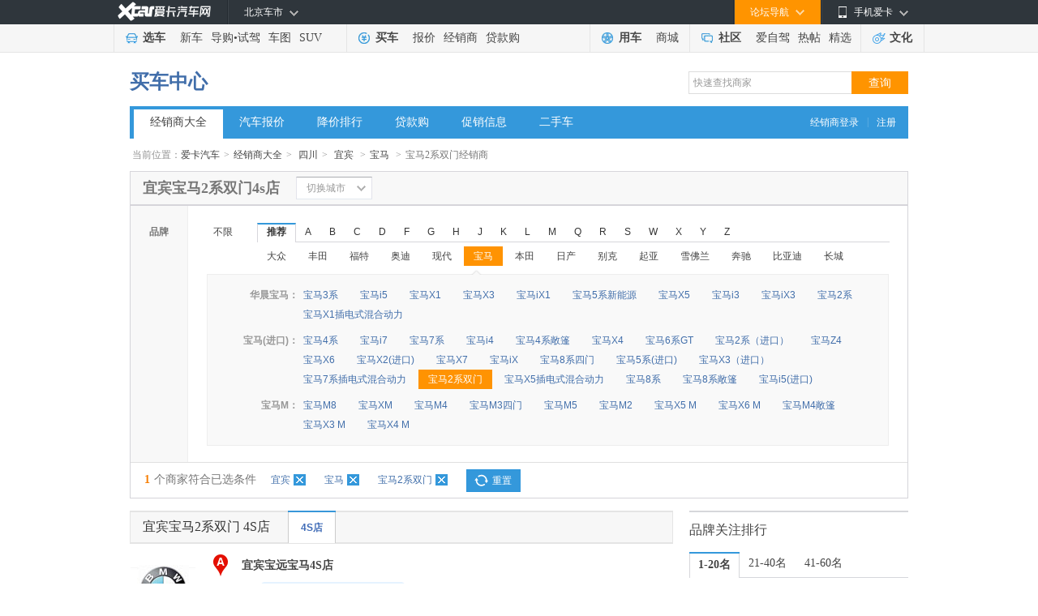

--- FILE ---
content_type: text/html
request_url: https://dealer.xcar.com.cn/d17_397/2_2399.htm
body_size: 19597
content:
<!DOCTYPE html PUBLIC "-//W3C//DTD XHTML 1.0 Transitional//EN" "http://www.w3.org/TR/xhtml1/DTD/xhtml1-transitional.dtd">
<html xmlns="http://www.w3.org/1999/xhtml">
<head>
<meta http-equiv="Content-Type" content="text/html; charset=gb2312" />
    <title>【宜宾宝马宝马2系双门4S店】宜宾宝马宝马2系双门汽车4S店一览表|地址|电话|报价|在哪-爱卡汽车网</title>
        <meta name="keywords" content="宜宾宝马宝马2系双门汽车4S店,宜宾宝马4S店一览表,宜宾宝马宝马2系双门4S店地址,宜宾宝马宝马2系双门4S店电话,宜宾宝马宝马2系双门4S店在哪" />
        <meta name="description" content="【宜宾宝马宝马2系双门4S店大全】爱卡汽车网为您提供宜宾宝马宝马2系双门4S店经销商一览表，包括宜宾宝马宝马2系双门4S店地址、电话、最新报价、降价促销信息等。查询宜宾宝马宝马2系双门4S店在哪及其它具体信息,就上爱卡汽车网。">
<link type="text/css" rel="stylesheet" href="//icon.xcar.com.cn/min/?f=2011/header/css/2011nav.css&v=20251005"/>
<link rel="canonical" href="//dealer.xcar.com.cn">
<script src="//cstaticdun.126.net/load.min.js"></script>
<meta name="mobile-agent" content="format=html5;url=//a.xcar.com.cn/dealer/d2_2399_17_397/t1/" />
<meta http-equiv="Content-Type" content="text/html; charset=gb2312" />
<!-- <link href="http://icon.xcar.com.cn/min/?f=2011/header/css/2011nav.css,2013/newcar/price/css/common.css&v=20160125" rel="stylesheet" type="text/css" /> -->
<style type="text/css">
/** 重写margin*/
.choose_wrap {
    color: #444;
    margin: 0 auto;
    width: 960px;
}
</style>
<link href="//icon.xcar.com.cn/2014/dealer/css/dealer_v1.1.css?v=20201207" rel="stylesheet" type="text/css" />
<script src="//asserts.xcarimg.com/resource/common/header/head/insertHead_gb2312.js"></script>
</head>

<body>
    <script type='text/javascript'>
	try{
			 var nuaLower = navigator.userAgent.toLowerCase().toLocaleLowerCase();
            if(nuaLower.match(/android|iphone|moblie|xiaomi/) && !nuaLower.match(/pad/)){
	document.write('<scr' + 'ipt src="//newcar.xcar.com.cn/js/Jump.js?t=' + new Date().getTime() + '"> <\/scri' + 'pt>');
			}
	}catch(e){}
	</script>
<link href="//asserts.xcarimg.com/resource/common/header/channel_nav_utf.css?v=202105121446" rel="stylesheet"
  type="text/css" />

<!--header-->

<!-- login-->

<div class="Header_bg" id="totop">

  <div class="Header"> <a href="//www.xcar.com.cn/" title="爱卡汽车" class="Hlogo">
    <img src="" alt="爱卡汽车网" style="width: 90px;height: 29px;display: none;" />
  </a>

    <div class="mmp menubox fr">

      <div class="menutb"> <span class="iphone">手机爱卡</span> </div>

      <div class="mmp_show"> <a href="//app.xcar.com.cn/wap.htm" target="_blank" class="wap">触屏版</a> <a
          href="//app.xcar.com.cn/xcar.htm" target="_blank" class="xcar">爱卡汽车</a> <a
          href="//app.xcar.com.cn/carfinder.htm" target="_blank" class="carfinder">爱买车</a><span
          class="weixin">爱卡微信<i></i></span> </div>

    </div>

    <!-- 论坛导航部分开始 -->

    <div class="mbbs menubox fr" rel="xheaderbbsnavBox">

      <div class="menutb">论坛导航</div>

      <div class="mbbs_show" id="xheaderbbsNav">

        <iframe scrolling="no" frameborder="0" style="width: 822px;" class="nav_daohang" id="daohang" name="daohang"
          marginheight="0" marginwidth="0" border="0" target="_blank" height="552px"></iframe>

      </div>

    </div>

    <!-- 论坛导航部分结束 -->
    <div id="xheaderMessage" class="menubox fr"></div>
    <!-- 车市导航部分开始 -->

    <div class="mcs menubox fl" rel="xheaderchishi">

      <div class="menutb" id="xHeaderIplocation"><a href="//bj.xcar.com.cn/" target="_blank">北京车市</a></div>

      <div class="mcs_show" id="xheadcsdaohang">

        <iframe scrolling="no" frameborder="0" height="171px" style="width: 702px;" id="csdaohang" name="csdaohang"
          marginheight="0" marginwidth="0" border="0" target="_blank"></iframe>

      </div>

    </div>

    <!-- 车市导航部分结束 -->



    <div id="xloginBtn" style="display:none;float:right;height:30px;"></div>



    <div id="xlogininfo" class="muser menubox fr" style=""></div>

  </div>

</div>

<!-- login end -->

<div class="Headnav_bg">

  <div class="Headnav">

    <div class="Hnav_choose">

      <ul>

        <li class="tit"><a href="//newcar.xcar.com.cn/" onclick="clicklog('123948','','');">选车</a></li>

        <li><a href="//info.xcar.com.cn/" onclick="clicklog('123949','','');">新车</a></li>

        <li><a href="//info.xcar.com.cn/guide/" onclick="clicklog('123950','','');">导购</a>&#8226;<a
            href="//drive.xcar.com.cn/" onclick="clicklog('123951','','');">试驾</a></li>

        <li><a href="//newcar.xcar.com.cn/photo/" onclick="clicklog('123952','','');">车图</a></li>

        <li><a href="//suv.xcar.com.cn/" onclick="clicklog('123955','','');">SUV</a></li>

      </ul>

    </div>

    <div class="Hnav_buy">

      <ul>

        <li class="tit"><a href="//newcar.xcar.com.cn/buy/" onclick="clicklog('123956','','');">买车</a> </li>

        <li><a href="//price.xcar.com.cn/" onclick="clicklog('123957','','');">报价</a> </li>

        <li><a href="//dealer.xcar.com.cn/" onclick="clicklog('123958','','');">经销商</a> </li>

        <li><a href="//mall.xcar.com.cn/money" onclick="clicklog('123959','','');">贷款购</a> </li>

        <!--<li><a href="//used.xcar.com.cn/" onclick="clicklog('123960','','');">二手车</a> </li>-->

      </ul>

    </div>

    <div class="Hnav_use cwy_Hnav_use">

      <ul>

        <li class="tit"><a href="//yp.xcar.com.cn/" onclick="clicklog('123961','','');">用车</a></li>

        <li><a href="//mall.xcar.com.cn/" onclick="clicklog('128518','','');">商城</a></li>

      </ul>

    </div>

    <div class="Hnav_inte cwy_Hnav_inte">

      <ul>

        <li class="tit"><a href="//club.xcar.com.cn/" onclick="clicklog('123964','','');">社区</a><i class="H_news"
            style="display:none"></i></li>

        <li><a href="//club.xcar.com.cn/diy/" target="_blank" onclick="clicklog('127784','','');"
            style="position:relative;">爱自驾</a></li>

        <li><a href="//my.xcar.com.cn/thread/hot.htm" target="_blank" onclick="clicklog('123965','','');">热帖</a>
        </li>

        <li><a href="//club.xcar.com.cn/selected/" target="_blank" onclick="clicklog('123966','','');">精选</a> </li>

      </ul>

    </div>

    <div class="Hnav_found">

      <ul>

        <li class="tit"><a href="//culture.xcar.com.cn" onclick="clicklog('126518','','');">文化</a></li>

      </ul>

    </div>

  </div>

</div>


<script src="//asserts.xcarimg.com/resource/common/jquery-1.8.3.min.js"></script><div class="adset_955x90" style="width:955px;margin: 8px auto 0;" id="div_newd0_js_71">
</div>
 <!--<script src='http://d0.xcar.com.cn/adpush/push/ad.php?pid=71&pushtype=nobbscar&cid=&style=div' language='javascript'></script>-->
    <script src='//dx0.xcar.com.cn/dsp/adpc?appId=M7nuyi&deviceType=2&posId=71&site_ref=&ip=&did=' language='javascript'></script>
<link href="//icon.xcar.com.cn/ss/newsearch/css/sq_nav2016.css" type="text/css" rel="stylesheet">
<div style="width:960px;margin:0 auto;"><div class="channel_title clearfix">
  <h2><span><a href="http://newcar.xcar.com.cn/buy/">买车中心</a></span></h2>
  <div class="search_box"><link href="//icon.xcar.com.cn/2016/css/sq_nav2016.css" type="text/css" rel="stylesheet">
			<form target="_blank" method="get" name="searchForm" id="searchForm">
			<input type="text" value="快速查找商家" autocomplete="off" id="keyword" maxlength="100" class="text" onfocus="if(this.value=='快速查找商家')this.value='';" onblur="if(this.value=='')this.value='快速查找商家';">
			<input type="submit" value="查询" class="search yellow">
			</form></div></div><div class="nav_style1"> <span><a target="_blank" href="http://amc.xcar.com.cn/index.php?r=ams/user/login" rel="nofollow">经销商登录</a>|<a target="_blank" href="http://amc.xcar.com.cn/index.php?r=ams/user/register" rel="nofollow">注册</a></span><ul><li><a class="current" href="//dealer.xcar.com.cn" onclick="clicklog(125289);">经销商大全</a></li><li><a href="//price.xcar.com.cn" onclick="clicklog(125290);">汽车报价</a></li><li><a href="//dealer.xcar.com.cn/sale/" onclick="clicklog(125291);">降价排行</a></li><li><a href="//mall.xcar.com.cn/money" onclick="clicklog(125292);">贷款购</a></li><li><a href="//dealer.xcar.com.cn/info/" onclick="clicklog(125293);">促销信息</a></li><li><a href="http://used.xcar.com.cn" onclick="clicklog(125294);">二手车</a></li></ul></div></div><!--  <div class="content_nt" id="map">
<p class="twyh_nava" style="padding:5px 0 0;">当前位置：<a href="http://www.xcar.com.cn">首页</a> > <a href="http://dealer.xcar.com.cn/">经销商大全</a>
</p>
</div>
-->
<!--  面包屑start -->
<div class="crumbs">当前位置：<a href="http://www.xcar.com.cn">爱卡汽车</a><em>></em><a href="http://dealer.xcar.com.cn/">经销商大全</a><em>></em>
                                    <a href="/d17/">四川</a><em>></em>
                                                            <a href="/d17_397/">宜宾</a>
                                                            <em>></em><a href="/d17_397/2.htm">宝马</a>
                            
                                                                    <em>></em><span><h2>宝马2系双门经销商</h2></span>
                                
    </div>
<!-- 选择城市 -->
<div class="dealer_top">
    <h1 class="dealer_top_title">宜宾宝马2系双门4s店</h1>
    <!-- 打开切换城市给下面DIV添加class:city_box_on  -->
    <div class="city_box" >
        <div class="city_txt"><div class="city_em">切换城市</div></div>
        <div class="city_option" style="display: none;">
            <div class="selectbox tp_select01" style="width:102px;">
                <div class="selecttxt"><div class="selectem">四川</div></div>
                <div class="option" style="display: none; " >
                    <ul id="select_province">
                        <li value="17" class="onblur"><a>选择省份</a></li>
                        <li value="1000" class=""><cite>Q</cite><a>全国</a></li>
                                                                                    <li value="24" class=""><cite>A</cite><a>安徽省</a></li>
                                                                                        <li value="51" class=""><cite>A</cite><a>澳门特别行政区</a></li>
                                                                                        <li value="1" class=""><cite>B</cite><a>北京市</a></li>
                                                                                        <li value="4" class=""><cite>C</cite><a>重庆市</a></li>
                                                                                        <li value="33" class=""><cite>F</cite><a>福建省</a></li>
                                                                                        <li value="19" class=""><cite>G</cite><a>贵州省</a></li>
                                                                                        <li value="30" class=""><cite>G</cite><a>广东省</a></li>
                                                                                        <li value="31" class=""><cite>G</cite><a>广西省</a></li>
                                                                                        <li value="12" class=""><cite>G</cite><a>甘肃省</a></li>
                                                                                        <li value="21" class=""><cite>H</cite><a>湖北省</a></li>
                                                                                        <li value="5" class=""><cite>H</cite><a>黑龙江省</a></li>
                                                                                        <li value="20" class=""><cite>H</cite><a>湖南省</a></li>
                                                                                        <li value="22" class=""><cite>H</cite><a>河南省</a></li>
                                                                                        <li value="34" class=""><cite>H</cite><a>海南省</a></li>
                                                                                        <li value="8" class=""><cite>H</cite><a>河北省</a></li>
                                                                                        <li value="99" class=""><cite>H</cite><a>海外</a></li>
                                                                                        <li value="7" class=""><cite>J</cite><a>吉林省</a></li>
                                                                                        <li value="32" class=""><cite>J</cite><a>江西省</a></li>
                                                                                        <li value="25" class=""><cite>J</cite><a>江苏省</a></li>
                                                                                        <li value="6" class=""><cite>L</cite><a>辽宁省</a></li>
                                                                                        <li value="9" class=""><cite>N</cite><a>内蒙古</a></li>
                                                                                        <li value="13" class=""><cite>N</cite><a>宁夏省</a></li>
                                                                                        <li value="16" class=""><cite>Q</cite><a>青海省</a></li>
                                                                                        <li value="17" class=""><cite>S</cite><a>四川省</a></li>
                                                                                        <li value="10" class=""><cite>S</cite><a>陕西省</a></li>
                                                                                        <li value="2" class=""><cite>S</cite><a>上海市</a></li>
                                                                                        <li value="23" class=""><cite>S</cite><a>山东省</a></li>
                                                                                        <li value="11" class=""><cite>S</cite><a>山西省</a></li>
                                                                                        <li value="52" class=""><cite>T</cite><a>台湾省</a></li>
                                                                                        <li value="3" class=""><cite>T</cite><a>天津市</a></li>
                                                                                        <li value="15" class=""><cite>X</cite><a>西藏省</a></li>
                                                                                        <li value="50" class=""><cite>X</cite><a>香港特别行政区</a></li>
                                                                                        <li value="14" class=""><cite>X</cite><a>新疆省</a></li>
                                                                                        <li value="18" class=""><cite>Y</cite><a>云南省</a></li>
                                                                                        <li value="26" class=""><cite>Z</cite><a>浙江省</a></li>
                                                </ul>
                </div>
            </div>
            <div class="selectbox tp_select01" style="width:102px;">
                <div class="selecttxt"><div class="selectem">宜宾</div></div>
                <div class="option" style="display: none; ">
                    <ul id="select_city">
                        <li value="397" class="onblur no_click"><a>选择城市</a></li>
                                                <li id="d17_386" name="成都市" class=""><cite></cite><a>成都市</a></li>
                                                    <li id="d17_387" name="自贡市" class=""><cite></cite><a>自贡市</a></li>
                                                    <li id="d17_388" name="攀枝花市" class=""><cite></cite><a>攀枝花市</a></li>
                                                    <li id="d17_389" name="德阳市" class=""><cite></cite><a>德阳市</a></li>
                                                    <li id="d17_390" name="泸州市" class=""><cite></cite><a>泸州市</a></li>
                                                    <li id="d17_391" name="绵阳市" class=""><cite></cite><a>绵阳市</a></li>
                                                    <li id="d17_392" name="内江市" class=""><cite></cite><a>内江市</a></li>
                                                    <li id="d17_393" name="广元市" class=""><cite></cite><a>广元市</a></li>
                                                    <li id="d17_394" name="遂宁市" class=""><cite></cite><a>遂宁市</a></li>
                                                    <li id="d17_395" name="乐山市" class=""><cite></cite><a>乐山市</a></li>
                                                    <li id="d17_396" name="南充市" class=""><cite></cite><a>南充市</a></li>
                                                    <li id="d17_397" name="宜宾市" class=""><cite></cite><a>宜宾市</a></li>
                                                    <li id="d17_398" name="广安市" class=""><cite></cite><a>广安市</a></li>
                                                    <li id="d17_399" name="达州市" class=""><cite></cite><a>达州市</a></li>
                                                    <li id="d17_402" name="雅安市" class=""><cite></cite><a>雅安市</a></li>
                                                    <li id="d17_409" name="资阳市" class=""><cite></cite><a>资阳市</a></li>
                                                    <li id="d17_410" name="巴中市" class=""><cite></cite><a>巴中市</a></li>
                                                    <li id="d17_620" name="凉山市" class=""><cite></cite><a>凉山市</a></li>
                                                    <li id="d17_621" name="眉山市" class=""><cite></cite><a>眉山市</a></li>
                                                    <li id="d17_622" name="阿坝市" class=""><cite></cite><a>阿坝市</a></li>
                                                    <li id="d17_623" name="甘孜市" class=""><cite></cite><a>甘孜市</a></li>
                                                                        </ul>
                </div>
            </div>
            <a href="/d17_397/2_2399.htm" class="city_btn">确定</a>
        </div>
    </div>
    <div class="dealer_hotcity" style="display:none;">
        <em>热门城市：</em>
        <a href="https://dealer.xcar.com.cn/d1_475/" target="_blank" title="北京4S店">北京</a>
        <a href="https://dealer.xcar.com.cn/d2_507/" target="_blank" title="上海4S店">上海</a>
        <a href="https://dealer.xcar.com.cn/d3_484/" target="_blank" title="天津4S店">天津</a>
        <a href="https://dealer.xcar.com.cn/d4_539/" target="_blank" title="重庆4S店">重庆</a>
        <a href="https://dealer.xcar.com.cn/d30_347/" target="_blank" title="广州4S店">广州</a>
        <a href="https://dealer.xcar.com.cn/d30_348/" target="_blank" title="深圳4S店">深圳</a>
        <a href="https://dealer.xcar.com.cn/d17_386/" target="_blank" title="成都4S店">成都</a>
        <a href="https://dealer.xcar.com.cn/d10_433/" target="_blank" title="西安4S店">西安</a>
    </div>
</div>
<!-- /选择城市 -->
<!-- 品牌筛选 -->
<div class="dealer_filter">
    <div class="entire_nav choose_xlk_style" style="">
        <div class="navtitle">品牌</div>
        <div class="navcon_box">
            <dl class="navcon clearfix">
                <dt><a href="http://dealer.xcar.com.cn/d17_397">不限</a></dt>
                <dd class="brands">
                    <ul class="choose_tag clearfix">
                        
                        <li name="Hot" class="active" id="at_this">推荐</li>
                                                            <li name="A" >A</li>
                                                            <li name="B" id="at_this">B</li>
                                                            <li name="C" >C</li>
                                                            <li name="D" >D</li>
                                                            <li name="F" >F</li>
                                                            <li name="G" >G</li>
                                                            <li name="H" >H</li>
                                                            <li name="J" >J</li>
                                                            <li name="K" >K</li>
                                                            <li name="L" >L</li>
                                                            <li name="M" >M</li>
                                                            <li name="Q" >Q</li>
                                                            <li name="R" >R</li>
                                                            <li name="S" >S</li>
                                                            <li name="W" >W</li>
                                                            <li name="X" >X</li>
                                                            <li name="Y" >Y</li>
                                                            <li name="Z" >Z</li>
                                            </ul>
                    <div class="ulcon" id="ulcon_Hot"  >
                        <a id="D_4" href="/d17_397/4.htm" title="大众4S店" >大众</a>                        <a id="F_18" href="/d17_397/18.htm" title="丰田4S店" >丰田</a>                        <a id="F_10" href="/d17_397/10.htm" title="福特4S店" >福特</a>                        <a id="A_1" href="/d17_397/1.htm" title="奥迪4S店" >奥迪</a>                        <a id="X_23" href="/d17_397/23.htm" title="现代4S店" >现代</a>                        <a id="B_2" href="/d17_397/2.htm" class="active" title="宝马4S店" >宝马</a>                        <a id="B_17" href="/d17_397/17.htm" title="本田4S店" >本田</a>                        <a id="R_20" href="/d17_397/20.htm" title="日产4S店" >日产</a>                        <a id="B_13" href="/d17_397/13.htm" title="别克4S店" >别克</a>                        <a id="Q_22" href="/d17_397/22.htm" title="起亚4S店" >起亚</a>                        <a id="X_16" href="/d17_397/16.htm" title="雪佛兰4S店" >雪佛兰</a>                        <a id="B_3" href="/d17_397/3.htm" title="奔驰4S店" >奔驰</a>                        <a id="B_27" href="/d17_397/27.htm" title="比亚迪4S店" >比亚迪</a>                        <a id="C_30" href="/d17_397/30.htm" title="长城4S店" >长城</a>                    </div>
                                        <div class="ulcon" id="ulcon_A" style="display: none;">
                                                            <a id="A_0" href="/d17_397/1.htm" title="奥迪4S店">奥迪</a>
                                                                            </div>
                                        <div class="ulcon" id="ulcon_B" style="display: none;">
                                                            <a id="B_0" href="/d17_397/105.htm" title="奔腾4S店">奔腾</a>
                                                                    <a id="B_1" href="/d17_397/3.htm" title="奔驰4S店">奔驰</a>
                                                                    <a id="B_2" href="/d17_397/17.htm" title="本田4S店">本田</a>
                                                                    <a id="B_4" href="/d17_397/27.htm" title="比亚迪4S店">比亚迪</a>
                                                                    <a id="B_5" href="/d17_397/13.htm" title="别克4S店">别克</a>
                                                                    <a id="B_6" href="/d17_397/109.htm" title="宝骏4S店">宝骏</a>
                                                                    <a id="B_7" href="/d17_397/5.htm" title="标致4S店">标致</a>
                                                                                <a id="B_7" href="/d17_397/2.htm" class="active" title="标致4S店">宝马</a>
                                            </div>
                                        <div class="ulcon" id="ulcon_C" style="display: none;">
                                                            <a id="C_0" href="/d17_397/30.htm" title="长城（皮卡）4S店">长城（皮卡）</a>
                                                                    <a id="C_1" href="/d17_397/245.htm" title="长安凯程4S店">长安凯程</a>
                                                                    <a id="C_2" href="/d17_397/130.htm" title="长安欧尚4S店">长安欧尚</a>
                                                                    <a id="C_3" href="/d17_397/29.htm" title="长安汽车4S店">长安汽车</a>
                                                                            </div>
                                        <div class="ulcon" id="ulcon_D" style="display: none;">
                                                            <a id="D_0" href="/d17_397/131.htm" title="东风风行4S店">东风风行</a>
                                                                    <a id="D_1" href="/d17_397/4.htm" title="大众4S店">大众</a>
                                                                            </div>
                                        <div class="ulcon" id="ulcon_F" style="display: none;">
                                                            <a id="F_0" href="/d17_397/10.htm" title="福特4S店">福特</a>
                                                                    <a id="F_1" href="/d17_397/18.htm" title="丰田4S店">丰田</a>
                                                                    <a id="F_2" href="/d17_397/329.htm" title="飞凡汽车4S店">飞凡汽车</a>
                                                                            </div>
                                        <div class="ulcon" id="ulcon_G" style="display: none;">
                                                            <a id="G_0" href="/d17_397/103.htm" title="广汽传祺4S店">广汽传祺</a>
                                                                            </div>
                                        <div class="ulcon" id="ulcon_H" style="display: none;">
                                                            <a id="H_0" href="/d17_397/106.htm" title="红旗4S店">红旗</a>
                                                                    <a id="H_1" href="/d17_397/139.htm" title="哈弗4S店">哈弗</a>
                                                                    <a id="H_2" href="/d17_397/38.htm" title="海马4S店">海马</a>
                                                                            </div>
                                        <div class="ulcon" id="ulcon_J" style="display: none;">
                                                            <a id="J_0" href="/d17_397/79.htm" title="江铃4S店">江铃</a>
                                                                    <a id="J_1" href="/d17_397/44.htm" title="江汽集团4S店">江汽集团</a>
                                                                    <a id="J_2" href="/d17_397/260.htm" title="捷途4S店">捷途</a>
                                                                    <a id="J_3" href="/d17_397/26.htm" title="吉利4S店">吉利</a>
                                                                    <a id="J_4" href="/d17_397/302.htm" title="吉利几何4S店">吉利几何</a>
                                                                    <a id="J_5" href="/d17_397/374.htm" title="吉利银河4S店">吉利银河</a>
                                                                    <a id="J_6" href="/d17_397/77.htm" title="Jeep4S店">Jeep</a>
                                                                            </div>
                                        <div class="ulcon" id="ulcon_K" style="display: none;">
                                                            <a id="K_0" href="/d17_397/99.htm" title="开瑞4S店">开瑞</a>
                                                                    <a id="K_1" href="/d17_397/69.htm" title="凯迪拉克4S店">凯迪拉克</a>
                                                                    <a id="K_2" href="/d17_397/12.htm" title="克莱斯勒4S店">克莱斯勒</a>
                                                                            </div>
                                        <div class="ulcon" id="ulcon_L" style="display: none;">
                                                            <a id="L_0" href="/d17_397/45.htm" title="陆风4S店">陆风</a>
                                                                    <a id="L_1" href="/d17_397/63.htm" title="雷诺4S店">雷诺</a>
                                                                            </div>
                                        <div class="ulcon" id="ulcon_M" style="display: none;">
                                                            <a id="M_0" href="/d17_397/14.htm" title="马自达4S店">马自达</a>
                                                                    <a id="M_1" href="/d17_397/15.htm" title="名爵4S店">名爵</a>
                                                                            </div>
                                        <div class="ulcon" id="ulcon_Q" style="display: none;">
                                                            <a id="Q_0" href="/d17_397/25.htm" title="奇瑞4S店">奇瑞</a>
                                                                    <a id="Q_1" href="/d17_397/114.htm" title="启辰4S店">启辰</a>
                                                                    <a id="Q_2" href="/d17_397/352.htm" title="奇瑞新能源4S店">奇瑞新能源</a>
                                                                    <a id="Q_3" href="/d17_397/22.htm" title="起亚4S店">起亚</a>
                                                                            </div>
                                        <div class="ulcon" id="ulcon_R" style="display: none;">
                                                            <a id="R_0" href="/d17_397/20.htm" title="日产4S店">日产</a>
                                                                    <a id="R_1" href="/d17_397/46.htm" title="荣威4S店">荣威</a>
                                                                            </div>
                                        <div class="ulcon" id="ulcon_S" style="display: none;">
                                                            <a id="S_0" href="/d17_397/269.htm" title="思皓4S店">思皓</a>
                                                                    <a id="S_1" href="/d17_397/348.htm" title="鑫源汽车4S店">鑫源汽车</a>
                                                                    <a id="S_2" href="/d17_397/220.htm" title="SWM斯威汽车4S店">SWM斯威汽车</a>
                                                                    <a id="S_3" href="/d17_397/7.htm" title="斯柯达4S店">斯柯达</a>
                                                                    <a id="S_4" href="/d17_397/120.htm" title="思铭4S店">思铭</a>
                                                                            </div>
                                        <div class="ulcon" id="ulcon_W" style="display: none;">
                                                            <a id="W_0" href="/d17_397/82.htm" title="五菱4S店">五菱</a>
                                                                    <a id="W_1" href="/d17_397/9.htm" title="沃尔沃4S店">沃尔沃</a>
                                                                    <a id="W_2" href="/d17_397/229.htm" title="魏牌4S店">魏牌</a>
                                                                            </div>
                                        <div class="ulcon" id="ulcon_X" style="display: none;">
                                                            <a id="X_0" href="/d17_397/23.htm" title="现代4S店">现代</a>
                                                                    <a id="X_1" href="/d17_397/16.htm" title="雪佛兰4S店">雪佛兰</a>
                                                                    <a id="X_2" href="/d17_397/8.htm" title="雪铁龙4S店">雪铁龙</a>
                                                                            </div>
                                        <div class="ulcon" id="ulcon_Y" style="display: none;">
                                                            <a id="Y_0" href="/d17_397/81.htm" title="依维柯4S店">依维柯</a>
                                                                    <a id="Y_1" href="/d17_397/115.htm" title="野马汽车4S店">野马汽车</a>
                                                                    <a id="Y_2" href="/d17_397/50.htm" title="一汽4S店">一汽</a>
                                                                            </div>
                                        <div class="ulcon" id="ulcon_Z" style="display: none;">
                                                            <a id="Z_0" href="/d17_397/93.htm" title="中兴汽车4S店">中兴汽车</a>
                                                                    <a id="Z_1" href="/d17_397/51.htm" title="众泰4S店">众泰</a>
                                                                            </div>
                                    </dd>
            </dl>
                        <div class="dealer_result" style="display:;">
                <span class="poptip-arrow poptip-arrow-top" id="swrrow" style="left:85px"><em>◆</em><i>◆</i></span>
                                <dl style="z-index:25">
                    <dt>华晨宝马：</dt>
                    <dd><ul>
                                                            <li><a  href="/d17_397/2_21.htm" >宝马3系</a></li>
                                                            <li><a  href="/d17_397/2_5780.htm" >宝马i5</a></li>
                                                            <li><a  href="/d17_397/2_1391.htm" >宝马X1</a></li>
                                                            <li><a  href="/d17_397/2_3858.htm" >宝马X3</a></li>
                                                            <li><a  href="/d17_397/2_5746.htm" >宝马iX1</a></li>
                                                            <li><a  href="/d17_397/2_2769.htm" >宝马5系新能源</a></li>
                                                            <li><a  href="/d17_397/2_5374.htm" >宝马X5</a></li>
                                                            <li><a  href="/d17_397/2_5452.htm" >宝马i3</a></li>
                                                            <li><a  href="/d17_397/2_4953.htm" >宝马iX3</a></li>
                                                            <li><a  href="/d17_397/2_11286.htm" >宝马2系</a></li>
                                                            <li><a  href="/d17_397/2_3348.htm" >宝马X1插电式混合动力</a></li>
                                                    </ul>
                    </dd>
                </dl>
                                    <dl style="z-index:59">
                    <dt>宝马(进口)：</dt>
                    <dd><ul>
                                                            <li><a  href="/d17_397/2_1327.htm" >宝马4系</a></li>
                                                            <li><a  href="/d17_397/2_5483.htm" >宝马i7</a></li>
                                                            <li><a  href="/d17_397/2_14.htm" >宝马7系</a></li>
                                                            <li><a  href="/d17_397/2_4795.htm" >宝马i4</a></li>
                                                            <li><a  href="/d17_397/2_2407.htm" >宝马4系敞篷</a></li>
                                                            <li><a  href="/d17_397/2_1177.htm" >宝马X4</a></li>
                                                            <li><a  href="/d17_397/2_3656.htm" >宝马6系GT</a></li>
                                                            <li><a  href="/d17_397/2_5136.htm" >宝马2系（进口）</a></li>
                                                            <li><a  href="/d17_397/2_12.htm" >宝马Z4</a></li>
                                                            <li><a  href="/d17_397/2_19.htm" >宝马X6</a></li>
                                                            <li><a  href="/d17_397/2_2372.htm" >宝马X2(进口)</a></li>
                                                            <li><a  href="/d17_397/2_2530.htm" >宝马X7</a></li>
                                                            <li><a  href="/d17_397/2_4157.htm" >宝马iX</a></li>
                                                            <li><a  href="/d17_397/2_4632.htm" >宝马8系四门</a></li>
                                                            <li><a  href="/d17_397/2_11.htm" >宝马5系(进口)</a></li>
                                                            <li><a  href="/d17_397/2_16.htm" >宝马X3（进口）</a></li>
                                                            <li><a  href="/d17_397/2_1450.htm" >宝马7系插电式混合动力</a></li>
                                                            <li><a class="active"; href="/d17_397/2_2399.htm" >宝马2系双门</a></li>
                                                            <li><a  href="/d17_397/2_2917.htm" >宝马X5插电式混合动力</a></li>
                                                            <li><a  href="/d17_397/2_3649.htm" >宝马8系</a></li>
                                                            <li><a  href="/d17_397/2_4633.htm" >宝马8系敞篷</a></li>
                                                            <li><a  href="/d17_397/2_5634.htm" >宝马i5(进口)</a></li>
                                                    </ul>
                    </dd>
                </dl>
                                    <dl style="z-index:218">
                    <dt>宝马M：</dt>
                    <dd><ul>
                                                            <li><a  href="/d17_397/2_3950.htm" >宝马M8</a></li>
                                                            <li><a  href="/d17_397/2_5437.htm" >宝马XM</a></li>
                                                            <li><a  href="/d17_397/2_2377.htm" >宝马M4</a></li>
                                                            <li><a  href="/d17_397/2_1452.htm" >宝马M3四门</a></li>
                                                            <li><a  href="/d17_397/2_1455.htm" >宝马M5</a></li>
                                                            <li><a  href="/d17_397/2_2415.htm" >宝马M2</a></li>
                                                            <li><a  href="/d17_397/2_1457.htm" >宝马X5 M</a></li>
                                                            <li><a  href="/d17_397/2_1458.htm" >宝马X6 M</a></li>
                                                            <li><a  href="/d17_397/2_2655.htm" >宝马M4敞篷</a></li>
                                                            <li><a  href="/d17_397/2_4392.htm" >宝马X3 M</a></li>
                                                            <li><a  href="/d17_397/2_4393.htm" >宝马X4 M</a></li>
                                                    </ul>
                    </dd>
                </dl>
                                </div>
                    </div>
    </div>
        <div class="selectedcar_tit"><b><i>1</i>个商家符合已选条件</b>
                        <a href="/d17/2_2399.htm">宜宾<span></span></a>
                <a href="/d17_397/">宝马<span></span></a>
                <a href="/d17_397/2.htm">宝马2系双门<span></span></a>
                  <a href="http://dealer.xcar.com.cn" class="selectedcar_a">重置</a></div>
         </div>
<div style=" width:960px;margin-top:15px;" class="content_nt" id="div_newd0_js_2303">
</div> 
<script src='//dx0.xcar.com.cn/dsp/adpc?appId=M7nuyi&deviceType=2&posId=2303&dx_channel=2&site_ref=&ip=&did=' language='javascript'></script>

<script src='//xdealer.xcar.com.cn/topic/assets/js/remind_center.js?v=1558924004' language='javascript'></script>
<script type="text/javascript">
$(function(){
		var isHot = 1;//是否是推荐的
    var left = $(".ulcon .active").eq(0).position().left + 80;
    $("#swrrow").css("left",left);
    
	$('.brands ul li').live('mouseover', function() {
		var initial = $(this).attr("name");
		$('.brands ul li').attr("class","");
		$(this).attr("class","active");
		$(".ulcon").css("display","none");
		$("#ulcon_"+initial).css("display", "block");
		$(".dealer_result").css("display","none");
		if($(this).attr("id")=="at_this")
		{
			$(".dealer_result").css("display","");
		}
				if($(this).attr("name")=="Hot" && isHot)
		{
			var left = $(".ulcon .active").eq(0).position().left + 80;
			$("#swrrow").css("left",left);
		}
		else
		{
			var left = $(".ulcon .active").eq(isHot).position().left + 80;
			$("#swrrow").css("left",left);
		}
			});

	$(".brands_no").hover(
	  function () {
		$(this).find("div").css("display","");
	  },
	  function () {
		$(this).find("div").css("display","none");
	  }
	);
	$(".no_ps_dealer").hover(
	  function () {
		$(this).find("div").css("display","");
	  },
	  function () {
		$(this).find("div").css("display","none");
	  }
	);
	$(".city_em").live('click', function() {
		if($(".city_option").css("display")=="none")
		{
			$(".city_box").attr("class","city_box city_box_on");
			$(".city_option").css("display","");
		}
		else
		{
			$(".city_box_on").attr("class","city_box");
			$(".city_option").css("display","none");
		}
	});
	$("#select_province li[flag!=false]").live('click', function() {
		var province_id = $(this).attr("value");
		var this_flag = $(this).attr("class");
		if(this_flag == 'onblur active')
			return false;
		var url_str = "/d"+province_id+"/2_2399.htm";
		$(".city_btn").attr("href",url_str);
		$.ajax({
		 type: "get",
		 url: "/dealerdp_index.php?r=dealers/Ajax/selectCity&province_id="+province_id+"&pbid=2",
		 success: function(data){
			 $("#select_city").empty();
			 $(".selectem:eq(1)").html("可不选");
			 $("#select_city").append(data);
		 },
		 error: function(){
		  alert("sorry，选择城市失败！");
		 }
		});
	});
	$("#select_city li").live('click', function() {
		var city_attr = $(this).attr("class");
		if(city_attr=="onblur no_click" || city_attr=='onblur no_click active' || city_attr=="onblur active")
			return false;
		var city_str = $(this).attr("id");
		var city_name = $(this).attr("name")
		var url_str = "/"+city_str+"/2_2399.htm";
		$(".city_btn").attr("href",url_str);
		$(".selectem:eq(1)").html(city_name);
		$(".selecttxt:eq(1)").css("color","rgb(102, 102, 102)");
	});
	$("form").submit( function () {
		var keyword = encodeURIComponent($("#keyword").val());
		var reg = /%20/;
		if(keyword.match(reg))
		{
			alert("关键字不得包涵空格");
			return false;
		}
		if(keyword == "%E5%BF%AB%E9%80%9F%E6%9F%A5%E6%89%BE%E5%95%86%E5%AE%B6" || keyword == "")
		{
			alert("请输入要查询的关键字");
			return false;
		}
		var url = "/d/search/" + keyword + '.htm';

        //页面名称
        var zhugeName = '买车-经销商大全';
        //上报数据
        var zhugeData = {
            key: 'Initiate_search_application',
            data: {
                "key_word":$("#keyword").val(),
                "page_name": zhugeName != '' ? zhugeName : window.current_page_zhuge,
                "page_title":document.title
            }
        }
        x_tongji(zhugeData, openUrl(url))
		//window.location.href=url;
		return false;
	} );
});
</script>
    <style>
.adv-bid {
  color: #e74c3c;
}
.adv-bid:hover {
  color:#4f8df5;
}
.agreement {
  display: inline-block;
  font: 14px/22px "Microsoft YaHei";
  padding: 0 10px;
  color: #1DA1F2;
  background-color: #E5F3FF;
  border: 1px solid #E5F3FF;
  border-radius: 4px;
  cursor: pointer;
  position: absolute;
  width: 155px;
  left: 0;
  top: -3px;
  height: 23px;
  z-index: 10;
}
.agreement:hover {
  background-color: #CCE7FF;
  border: 1px solid #CCE7FF;
}
.agree-text{
  display: inline;
  color: #9B9B9B;
	font-weight:400;
  text-decoration: none;
}
.agree-span{
  font-family: SimSun;
}
.agree-text:hover {
  color: #3498db;
  text-decoration: none;
}
.agree-span:hover{
 color: #3498db;
}
.float_none {
  float: none !important;
}
.w162 {
  width: 162px;
}
.l25 {
  line-height: 25px !important;
}
.offer_dl .phone_01 {
  position: relative;
  top: 1px;
}
.phone_01.float_none.hide {
  margin: 0 9px 0 0;
}
.offer_dl dd.site {
  float: left;
  width: 100%;
}
.offer_dl dd.promotion {
  float: left;
}
.offer_dl .phone b {
  position: relative;
}
.offer_dl .phone {
  overflow: visible;
}
</style>
<!-- 经销商列表页 -->
<div class="dlists_con" style="margin-top:15px;">
        <div class="dlists_left">
        <div class="dlists_box">
            <div class="dealer_tb">
                <h2>宜宾宝马2系双门 4S店 </h2>
                <div class="dealer_tb_ul">
                    <ul id="dealer_list_tab">
                                                	<li id="lists_4s_isfee" class="current"><span><a href="javascript:void(0)">4S店</a></span></li>
                                            </ul>
                </div>
            </div>
                    <div class ="main_list"   id="dlists_4s_isfee" >
            <ul class="dlists_list">
                                    <li>
                                                                            <a target="_blank" class="dealer_offer_img" href="/98335/">
                                                         <img src="//img1.xcarimg.com/PicLib/logo/pl2_80.jpg" width="80" height="60" alt="宜宾宝远宝马4S店" title="宜宾宝远宝马4S店">
                                                        </a>
                            <dl class="offer_dl">
                                <dt><i class="icon_ranking">A</i><a title="宜宾宝远宝马4S店" target="_blank" href="/98335/">宜宾宝远宝马4S店</a>                                </dt>
                                <dd class="phone"><em class="l25">免费电话：<b title="爱卡汽车认证电话 , 放心免费拨打！">
								                  <i class="agreement seetel_98335" data="98335">同意用户协议查看电话</i>
									<i class='telshow_98335'>4008192696-5699</i>
                  <i class="phone_01 float_none hide" title="爱卡汽车认证24小时店! "></i>
									<a href="//www.xcar.com.cn/register/yinsi.htm" class="agree-text" target="_blank" rel="nofollow">查看用户协议
									<i class="agree-span">&gt;</i></a>
								</b>
              </em>
                                </dd>                                <dd class="site"><span>地址：</span><span title="宜宾市翠屏区南岸东区七星路与宜珙路铁路之间1幢">宜宾市翠屏区南岸东区七星路与宜珙路铁路之间1幢</span>
                                    <a target="_blank" rel="nofollow" href="/98335/about.htm#map" style="font-weight:400" title="查看地图">[查看地图]</a></dd>
                                <dd class="promotion"><span style="font-weight:400">促销：</span>
                                    <a style="font-weight:400" href="/98335/" >进店逛逛</a>                                </dd>
                            </dl>
							<a href="//dealer.xcar.com.cn/dealerdp_index.php?r=shop/AskPrice/index/did/98335/pserid/2399/type/1/is_cms/820/" class="dq_add_btn zhuge_xunjia_report"  target="_blank" rel="nofollow">获取底价</a>
                        </li>
                            </ul>
                </div>
                </div>

        <!--  资讯  --->
                    <div class="dealer_tb" style="clear:both;">
                <h2>热门报道</h2>
            </div>
            <ul class="leftList">
                                    <li id="1-0" class="clearfix borderNone">
                        <div class="leftConSize">
                            <div class="listleftcon">
                                <a target="_blank" href="http://info.xcar.com.cn/202503/news_2080238_1.html" class="listImg"><img src="http://pic4.xcarimg.com/img/07news/202503/20250331083553438276722827045.jpg-200x150.jpg" width="200" alt="日产新一代轩逸细节曝光！内饰配双12.3英寸大屏"/></a>


                                                                <div class="shadowEnquiry"></div>
                                <div class="shadowCon">
                                        <a href="//newcar.xcar.com.cn/1608/" target="_blank" class="shadowOne">轩逸</a>
                                        <a href="//price.xcar.com.cn/serise1608/city9999-1-1.htm" target="_blank" class="shadowTwo"><em>10.86</em> 万起</a>
                                </div>
                                                            </div>
                        </div>
                        <dl class="listCon">
                            <dt class="listCon_title">
                                <a href="http://info.xcar.com.cn/202503/news_2080238_1.html" target="_blank" class="ConTit">日产新一代轩逸细节曝光！内饰配双12.3英寸大屏</a>
                            </dt>
                            <dd class="listIcon clearfix">
                                <a class="iconOne"><em></em>2025-03-31</a>
                                <a target="_blank" class="iconTwo"><em></em>0</a>
                                <a href="javascript:void(0);" class="iconThree"><em></em>4784</a>
                            </dd>
                            <dd class="listTxt">
                                　日前根据外媒爆料的独家消息显示，日产全新一代轩逸车型，最快将于今年年底或2026年初首发亮相，并有望在明年上市开售。同时其国产全新一代车型也有望在同期正式推出。外观上，新车借鉴了东风日产旗下N7车型相似的外观设计，配备全新贯穿式LED尾灯组，相比现款臃肿的造型也多了几分运动气息。                                <a href="http://info.xcar.com.cn/202503/news_2080238_1.html" target="_blank" rel="nofollow">[详细]</a>
                            </dd>
                        </dl>
                    </li>
                                    <li id="1-0" class="clearfix borderNone">
                        <div class="leftConSize">
                            <div class="listleftcon">
                                <a target="_blank" href="http://info.xcar.com.cn/202503/news_2080240_1.html" class="listImg"><img src="http://pic5.xcarimg.com/img/07news/202503/20250331103548889468945985178.jpg-200x150.jpg" width="200" alt="宝马新一代M3曝光！燃油版、纯电版&ldquo;同台销售&rdquo;"/></a>


                                                                <div class="shadowEnquiry"></div>
                                <div class="shadowCon">
                                        <a href="//newcar.xcar.com.cn/1452/" target="_blank" class="shadowOne">宝马M3</a>
                                        <a href="//price.xcar.com.cn/serise1452/city9999-1-1.htm" target="_blank" class="shadowTwo"><em>86.39</em> 万起</a>
                                </div>
                                                            </div>
                        </div>
                        <dl class="listCon">
                            <dt class="listCon_title">
                                <a href="http://info.xcar.com.cn/202503/news_2080240_1.html" target="_blank" class="ConTit">宝马新一代M3曝光！燃油版、纯电版&ldquo;同台销售&rdquo;</a>
                            </dt>
                            <dd class="listIcon clearfix">
                                <a class="iconOne"><em></em>2025-03-31</a>
                                <a target="_blank" class="iconTwo"><em></em>0</a>
                                <a href="javascript:void(0);" class="iconThree"><em></em>4266</a>
                            </dd>
                            <dd class="listTxt">
                                　日前海外媒体再次曝光了一组宝马全新一代M3纯电版车型谍照图片，新车预计最快将于2026年首发亮相，并有望在2027年上市开售。届时，新一代M3系列车型将采用燃油版、纯电版车型同台销售，并继续以进口形式导入国内市场销售，同级主要竞争对手包含了奥迪RS 5以及梅赛德斯-AMG C63等高性能车型。                                <a href="http://info.xcar.com.cn/202503/news_2080240_1.html" target="_blank" rel="nofollow">[详细]</a>
                            </dd>
                        </dl>
                    </li>
                                    <li id="1-0" class="clearfix borderNone">
                        <div class="leftConSize">
                            <div class="listleftcon">
                                <a target="_blank" href="http://info.xcar.com.cn/202503/news_2080237_1.html" class="listImg"><img src="http://pic4.xcarimg.com/img/07news/202503/20250331083548637940719481105.jpg-200x150.jpg" width="200" alt="日产将&ldquo;复活&rdquo;方盒子SUV！搭新动力+非承载式架构"/></a>


                                                            </div>
                        </div>
                        <dl class="listCon">
                            <dt class="listCon_title">
                                <a href="http://info.xcar.com.cn/202503/news_2080237_1.html" target="_blank" class="ConTit">日产将&ldquo;复活&rdquo;方盒子SUV！搭新动力+非承载式架构</a>
                            </dt>
                            <dd class="listIcon clearfix">
                                <a class="iconOne"><em></em>2025-03-31</a>
                                <a target="_blank" class="iconTwo"><em></em>0</a>
                                <a href="javascript:void(0);" class="iconThree"><em></em>4924</a>
                            </dd>
                            <dd class="listTxt">
                                　根据日产汽车最新产品规划显示，品牌计划将推出一款全新“专注于冒险的SUV”车型。据了解，新车或将为日产早期推出的Xterra“继任者”车型，最快将于2028年一季度首发亮相。同时，新车也有望在同年内于国内市场陆续推出，定位品牌旗下紧凑级SUV，尺寸相比奇骏车型或将更为紧凑。                                <a href="http://info.xcar.com.cn/202503/news_2080237_1.html" target="_blank" rel="nofollow">[详细]</a>
                            </dd>
                        </dl>
                    </li>
                                    <li id="1-0" class="clearfix borderNone">
                        <div class="leftConSize">
                            <div class="listleftcon">
                                <a target="_blank" href="http://info.xcar.com.cn/202503/news_2080242_1.html" class="listImg"><img src="http://pic5.xcarimg.com/img/07news/202503/20250331113551645931568040153.jpg-200x150.jpg" width="200" alt="宝马超30款车4月23日亮相！又一新世代产品全球首发"/></a>


                                                            </div>
                        </div>
                        <dl class="listCon">
                            <dt class="listCon_title">
                                <a href="http://info.xcar.com.cn/202503/news_2080242_1.html" target="_blank" class="ConTit">宝马超30款车4月23日亮相！又一新世代产品全球首发</a>
                            </dt>
                            <dd class="listIcon clearfix">
                                <a class="iconOne"><em></em>2025-03-31</a>
                                <a target="_blank" class="iconTwo"><em></em>0</a>
                                <a href="javascript:void(0);" class="iconThree"><em></em>3789</a>
                            </dd>
                            <dd class="listTxt">
                                　宝马集团董事长齐普策剧透，不仅要在上海车展发布多项革新性的创新技术，还带来了超30款新车阵容，包括概念车、艺术车和新产品。                                <a href="http://info.xcar.com.cn/202503/news_2080242_1.html" target="_blank" rel="nofollow">[详细]</a>
                            </dd>
                        </dl>
                    </li>
                                    <li id="1-0" class="clearfix borderNone">
                        <div class="leftConSize">
                            <div class="listleftcon">
                                <a target="_blank" href="http://info.xcar.com.cn/202504/news_2080251_1.html" class="listImg"><img src="http://pic1.xcarimg.com/img/07news/202504/20250401083546750551018143301.jpg-200x150.jpg" width="200" alt="长安马自达全新SUV预告图发布！最快上海车展首发"/></a>


                                                            </div>
                        </div>
                        <dl class="listCon">
                            <dt class="listCon_title">
                                <a href="http://info.xcar.com.cn/202504/news_2080251_1.html" target="_blank" class="ConTit">长安马自达全新SUV预告图发布！最快上海车展首发</a>
                            </dt>
                            <dd class="listIcon clearfix">
                                <a class="iconOne"><em></em>2025-04-01</a>
                                <a target="_blank" class="iconTwo"><em></em>0</a>
                                <a href="javascript:void(0);" class="iconThree"><em></em>4829</a>
                            </dd>
                            <dd class="listTxt">
                                　根据此前消息显示，长安马自达将于今年推出一款全新SUV车型，新车也可视为ARATA创概念车的量产版车型，预计最快将于今年4月在上海车展首发亮相，并同步开启新车预售工作，或将定名为“EZ-60”。同时新车也将在后期登陆欧洲等市场销售，或将命名为“CX-6e”。                                <a href="http://info.xcar.com.cn/202504/news_2080251_1.html" target="_blank" rel="nofollow">[详细]</a>
                            </dd>
                        </dl>
                    </li>
                                    <li id="1-0" class="clearfix borderNone">
                        <div class="leftConSize">
                            <div class="listleftcon">
                                <a target="_blank" href="http://info.xcar.com.cn/202504/news_2080254_1.html" class="listImg"><img src="http://pic3.xcarimg.com/img/07news/202504/20250401103547578484128535711.jpg-200x150.jpg" width="200" alt="保时捷全新卡宴曝光！确认年内首发，推性能版车型"/></a>


                                                                <div class="shadowEnquiry"></div>
                                <div class="shadowCon">
                                        <a href="//newcar.xcar.com.cn/332/" target="_blank" class="shadowOne">卡宴</a>
                                        <a href="//price.xcar.com.cn/serise332/city9999-1-1.htm" target="_blank" class="shadowTwo"><em>91.80</em> 万起</a>
                                </div>
                                                            </div>
                        </div>
                        <dl class="listCon">
                            <dt class="listCon_title">
                                <a href="http://info.xcar.com.cn/202504/news_2080254_1.html" target="_blank" class="ConTit">保时捷全新卡宴曝光！确认年内首发，推性能版车型</a>
                            </dt>
                            <dd class="listIcon clearfix">
                                <a class="iconOne"><em></em>2025-04-01</a>
                                <a target="_blank" class="iconTwo"><em></em>0</a>
                                <a href="javascript:void(0);" class="iconThree"><em></em>4201</a>
                            </dd>
                            <dd class="listTxt">
                                　日前海外媒体再次曝光了一组保时捷全新卡宴纯电版车型路试谍照图片，新车预计最快将于今年年底前首发亮相，并有望在今年年底或2026年初上市开售。同时新车也将在后期，继续以进口形似导入国内市场销售，同级主要竞争对手包含了宝马X5、奔驰GLE以及奥迪Q8等车型。                                <a href="http://info.xcar.com.cn/202504/news_2080254_1.html" target="_blank" rel="nofollow">[详细]</a>
                            </dd>
                        </dl>
                    </li>
                            </ul>
                <!--  资讯end  --->


    </div>
    <div class="dlists_right">
        <!-- 地图 -->
		<!--
        <div class="dealer_bdmap2" >
            <a href="#" target="_blank" class="bdmap_more" rel="nofollow">&lt;&nbsp;地图找商家</a>
            <div id="allmap" style="width:270px;height:200px;"></div>
        </div>
		-->
        <!-- /地图 -->
        <!-- 优惠促销 -->
                <!-- /优惠促销 -->
        <!-- 商家活动 -->
                <!-- /商家活动 -->
        <!-- 品牌关注排行 -->
        <div class="dlists_rbox">
            <div class="read_right_title"><h3>品牌关注排行</h3></div>
            <div class="follow_slider1">
                <ul id="ceshi_tab">
                    <li class="here" id="top0"><a href="javascript:void(0)">1-20名</a></li>
                    <li id="top1"><a href="javascript:void(0)">21-40名</a></li>
                    <li id="top2"><a href="javascript:void(0)">41-60名</a></li>
                </ul>
            </div>
            <div class="follow_view clearfix">
                            </div>
        </div>
        <!-- /品牌关注排行 -->
        <!-- 热门标签 -->
        <div class="hot_tag">
            <div class="read_right_title"><h3>热门标签</h3></div>
            <ul class="hot_tags">
                <li><a href='//dealer.xcar.com.cn/d2_507/4.htm' target='_blank'>上海大众4s店</a></li>
<li><a href='//dealer.xcar.com.cn/d1000/13.htm' target='_blank'>别克4s店</a></li>
<li><a href='//dealer.xcar.com.cn/d1000/1.htm' target='_blank'>奥迪4s店</a></li>
<li><a href='//dealer.xcar.com.cn/d1000/25.htm' target='_blank'>奇瑞4s店</a></li>
<li><a href='//dealer.xcar.com.cn/d1000/4_10002.htm' target='_blank'>一汽大众4s店</a></li>
<li><a href='//dealer.xcar.com.cn/d1_475/23.htm' target='_blank'>北京现代4s店</a></li>
<li><a href='//dealer.xcar.com.cn/d1000/4.htm' target='_blank'>大众4s店</a></li>
<li><a href='//dealer.xcar.com.cn/d1000/27.htm' target='_blank'>比亚迪4s店</a></li>
<li><a href='//dealer.xcar.com.cn/d1000/30.htm' target='_blank'>长城4s店</a></li>
<li><a href='//dealer.xcar.com.cn/d1000/46.htm' target='_blank'>荣威4s店</a></li>
<li><a href='//dealer.xcar.com.cn/d1000/5_10129.htm' target='_blank'>东风标致4s店</a></li>
<li><a href='//newcar.xcar.com.cn/car/0-0-0-0-0-0-0-1-0-0-0-0/' target='_blank'>国产汽车</a></li>
<li><a href='//newcar.xcar.com.cn/car/0-0-0-0-0-0-6-0-0-0-0-0/' target='_blank'>mpv商务车大全</a></li>
<li><a href='//newcar.xcar.com.cn/car/0-0-0-0-0-0-10-0-0-0-0-0/' target='_blank'>小轿车</a></li>
<li><a href='//newcar.xcar.com.cn/car/0-0-0-0-0-0-0-0-0-0-0-0-1-0/' target='_blank'>电动汽车</a></li>
<li><a href='//newcar.xcar.com.cn/car/0-0-0-0-0-0-15-0-0-0-0-0/' target='_blank'>小型越野车</a></li>
<li><a href='//newcar.xcar.com.cn/car/0-0-0-0-0-0-11-0-0-0-0-0/' target='_blank'>面包车报价</a></li>
            </ul>
        </div>
        <!-- /热门标签 -->

        <!-- 热门车系 -->
                    <div class="demio_main">
                <div class="demio_tt bd_d">
                    <h3>热门车系</h3>
                    <span class="more"><em></em><a href="https://newcar.xcar.com.cn" onclick="clicklog(124668);" target="_blank">更多</a></span>
                </div>
                <div class="other_cn">
                                            <div class="other_dl" >
                            <a href="//newcar.xcar.com.cn/5525/" rel="nofollow" target="_blank" class="other_img"><img src="//img1.xcarimg.com/PicLib/s/s16175_200.jpg" width="80" height="60" alt="问界M7"></a>
                            <p>
                                <span><a href="//newcar.xcar.com.cn/5525/" target="_blank">问界M7</a></span>
                                                                    <span class="font_wg">&nbsp;万起</span>
                                                                </p>
                        </div>

                                            <div class="other_dl" >
                            <a href="//newcar.xcar.com.cn/4209/" rel="nofollow" target="_blank" class="other_img"><img src="//img1.xcarimg.com/PicLib/s/s15948_200.jpg" width="80" height="60" alt="亚洲龙"></a>
                            <p>
                                <span><a href="//newcar.xcar.com.cn/4209/" target="_blank">亚洲龙</a></span>
                                                                    <span class="font_wg">&nbsp;万起</span>
                                                                </p>
                        </div>

                                            <div class="other_dl" >
                            <a href="//newcar.xcar.com.cn/642/" rel="nofollow" target="_blank" class="other_img"><img src="//img1.xcarimg.com/PicLib/s/s15918_200.jpg" width="80" height="60" alt="RAV4荣放"></a>
                            <p>
                                <span><a href="//newcar.xcar.com.cn/642/" target="_blank">RAV4荣放</a></span>
                                                                    <span class="font_wg">&nbsp;万起</span>
                                                                </p>
                        </div>

                                            <div class="other_dl" >
                            <a href="//newcar.xcar.com.cn/4743/" rel="nofollow" target="_blank" class="other_img"><img src="//img1.xcarimg.com/PicLib/s/s16666_200.jpg" width="80" height="60" alt="威兰达"></a>
                            <p>
                                <span><a href="//newcar.xcar.com.cn/4743/" target="_blank">威兰达</a></span>
                                                                    <span class="font_wg">&nbsp;万起</span>
                                                                </p>
                        </div>

                                            <div class="other_dl" style="border-bottom:none;">
                            <a href="//newcar.xcar.com.cn/3473/" rel="nofollow" target="_blank" class="other_img"><img src="//img1.xcarimg.com/PicLib/s/s16259_200.jpg" width="80" height="60" alt="途观L"></a>
                            <p>
                                <span><a href="//newcar.xcar.com.cn/3473/" target="_blank">途观L</a></span>
                                                                    <span class="font_wg">&nbsp;万起</span>
                                                                </p>
                        </div>

                                    </div>
            </div>
                <!-- \热门车系 -->

        <!-- 热门车型推荐 -->
                    <div class="model_main">
                <div class="model_tt bd_d"><h3>热门车型推荐</h3><span class="more"><em></em><a href="https://newcar.xcar.com.cn" onclick="clicklog(124668);" target="_blank">更多</a></span></div>
                <div class="other_cn">
                                                                    <dl class="else_dl ">
                            <dt><a onclick="clicklog(124759);" href="https://newcar.xcar.com.cn/m37076/" target="_blank" onclick="clicklog(124671)">北汽E150 EV2016款 E150EV 经典版</a></dt>
                            <dd>参考价：<em><a onclick="clicklog(124760);" href="/m37076/baojia/" target="_blank" onclick="clicklog(124672)"> 15.89 </a></em>万起</dd>
                        </dl>
                                                                    <dl class="else_dl ">
                            <dt><a onclick="clicklog(124759);" href="https://newcar.xcar.com.cn/m80671/" target="_blank" onclick="clicklog(124671)">普拉多2024款 2.4T 旗舰VX版 5座</a></dt>
                            <dd>参考价：<em><a onclick="clicklog(124760);" href="/m80671/baojia/" target="_blank" onclick="clicklog(124672)"> 55.98 </a></em>万起</dd>
                        </dl>
                                                                    <dl class="else_dl ">
                            <dt><a onclick="clicklog(124759);" href="https://newcar.xcar.com.cn/m42711/" target="_blank" onclick="clicklog(124671)">奔驰C级2019款 C 180 L 动感型运动版</a></dt>
                            <dd>参考价：<em><a onclick="clicklog(124760);" href="/m42711/baojia/" target="_blank" onclick="clicklog(124672)"> 30.78 </a></em>万起</dd>
                        </dl>
                                                                    <dl class="else_dl no_bd">
                            <dt><a onclick="clicklog(124759);" href="https://newcar.xcar.com.cn/m35335/" target="_blank" onclick="clicklog(124671)">奥迪A32017款 35 TFSI 时尚型</a></dt>
                            <dd>参考价：<em><a onclick="clicklog(124760);" href="/m35335/baojia/" target="_blank" onclick="clicklog(124672)"> 21.26 </a></em>万起</dd>
                        </dl>
                                                                    <dl class="else_dl ">
                            <dt><a onclick="clicklog(124759);" href="https://newcar.xcar.com.cn/m73045/" target="_blank" onclick="clicklog(124671)">朗逸2024款 新锐 1.5L 自动出众新愿版</a></dt>
                            <dd>参考价：<em><a onclick="clicklog(124760);" href="/m73045/baojia/" target="_blank" onclick="clicklog(124672)"> 8.80 </a></em>万起</dd>
                        </dl>
                                    </div>
            </div>
                <!-- \热门车型推荐-->

    </div>
    <div class="clear"></div>
    </div>
<script>
	    var uuuuuxcar = getCookiess('tel_cookie_uuuuuxcar');
		if(uuuuuxcar!=''){
		   var uuuarrs = uuuuuxcar.split('-');
		   $.each(uuuarrs,function(i,did){
			   $('.telshow_'+did).css('display','inline-block');
			   $('.seetel_'+did).hide();
		   });
		}
		$('.agreement').click(function(){
		   uuuuuxcarxx = getCookiess('tel_cookie_uuuuuxcar');
		   var did = $(this).attr('data');
		   $('.telshow_'+did).css('display','inline-block');
		   $('.seetel_'+did).hide();
       $(this).siblings('.phone_01.float_none').css('display','inline-block');
		   if(uuuuuxcarxx!='' && uuuuuxcarxx!==null){
			var uuuarrs = uuuuuxcarxx.split('-');
			var ttflag = true;
			$.each(uuuarrs,function(i,dids){
				if(dids == did){
					ttflag = false;
				}
			});
			if(ttflag){
				setCookiess('tel_cookie_uuuuuxcar',uuuuuxcarxx+'-'+did);
			}
		   }else{
			setCookiess('tel_cookie_uuuuuxcar',did);
		   }
		});
	   function setCookiess(name,value){
			var Days = 1000;
			var exdate=new Date();
			exdate.setDate(exdate.getDate()+Days);
			document.cookie=name+"="+escape(value)+";expires="+exdate.toGMTString()+";Path=/;Domain=xcar.com.cn";
		}
		function getCookiess(Name) {
			var search = Name + "="
			var returnvalue = '';
			if (document.cookie.length > 0) {
				offset = document.cookie.indexOf(search)
				if (offset != -1) {
					offset += search.length
					end = document.cookie.indexOf(";", offset);
					if (end == -1){
						end = document.cookie.length;
					}
					returnvalue=(document.cookie.substring(offset, end))
				}
			}
			return returnvalue;
		}
    $("#ceshi_tab li").live('click', function() {
        $("#ceshi_tab li").attr("class", "");
        $(this).attr("class", "here");
        $(".follow_con").css("display", "none");
        var show_str = $(this).attr("id");
        $("#show_" + show_str).css("display", "")
    });
    $("#dealer_list_tab li").live('click', function() {
        $("#dealer_list_tab li").attr("class","");
        $(this).attr("class","current");
        var id = $(this).attr("id");
        $(".main_list").css("display","none");
        $("#d"+id).css("display","");

        if(id == "lists_zh"){
            $(".dealer_bdmap2").css("display",'none');
			if($(".dealer_tb h2").html() == "")
				return false;
            $(".dealer_tb h2").html('宜宾宝马2系双门 综合店');
        }
        if(id == "lists_4s_isfee"){
                            $(".dealer_bdmap2").css("display",'');
            			if($(".dealer_tb h2").html() == "")
			{return false;}
            $(".dealer_tb h2").html('宜宾宝马2系双门 4s店');
        }
    });


 $(window).scroll( function() {
        if($(window).scrollTop()>500)
        {
            $("#allmap").parent().attr("class","dealer_bdmap2 map_fixed");
        }
        else
        {
            $("#allmap").parent().attr("class","dealer_bdmap2");
        }
    } );

 $('.zhuge_xunjia_report').bind('click', function(){

     var zhuge_xunjia_report_data = {
         key: 'query_price_click',
         data: {
             'button_name': '询底价',
             'button_position':'all',
             'page_name':'买车-经销商大全'

         }
     }
     x_tongji(zhuge_xunjia_report_data);
 })
</script>

                    <!-- 城市优惠 -->
                <div class="dealer_privilege">
                    <div class="dealer_tb">
                        <div class="dealer_tb_ul">
                            <ul>
                                <!--品牌热门地区-->
                                                                <li style="display:none;"><span><a id="tj_serjP1" ></a></span></li>
                                                                <!--地区热门品牌-->
                                                                <li id="tj_serjP2" onmouseover="show('2', 7, 'tj_serjBox', 'tj_serjP');"  class="current"><span><a>宝马2系双门热门城市4S店</a></span></li>
                                                                <!--品牌热门车系-->
                                                                <!--地区热门车系-->
                                                                    <li style="display:none;"><span><a id="tj_serjP3" > </a></span></li>
                                    <!--地区热门品牌-->
                                <li id="tj_serjP4" onmouseover="show('4', 7, 'tj_serjBox', 'tj_serjP');" ><span><a>热门品牌4S店</a></span></li>
                                <!--地区热门品牌-->
                                <li class="" id="tj_serjP5" onmouseover="show('5', 7, 'tj_serjBox', 'tj_serjP');"><span><a>热门城市4S店</a></span></li>
                                <li class="" id="tj_serjP6" onmouseover="show('6', 7, 'tj_serjBox', 'tj_serjP');"><span><a>热门品牌降价信息</a></span></li>

                                <!--热门信息-->
                                                                    <li class="" style="display:none;" id="tj_serjP7" onmouseover="show('7', 7, 'tj_serjBox', 'tj_serjP');"><span><a>热门信息</a></span></li>
                                                            </ul>
                        </div>
                    </div>

                        <div id="tj_serjBox1" style="display:none;" class="dealer_dl_txt clearfix"></div>
                            <div id="tj_serjBox2"class="dealer_dl_txt clearfix">
                        <a title="北京宝马2系双门4S店" href="/d1_475/2_2399.htm">北京宝马2系双门4S店</a>
                        <a title="天津宝马2系双门4S店" href="/d3_484/2_2399.htm">天津宝马2系双门4S店</a>
                        <a title="上海宝马2系双门4S店" href="/d2_507/2_2399.htm">上海宝马2系双门4S店</a>
                        <a title="广州宝马2系双门4S店" href="/d30_347/2_2399.htm">广州宝马2系双门4S店</a>
                        <a title="深圳宝马2系双门4S店" href="/d30_348/2_2399.htm">深圳宝马2系双门4S店</a>
                        <a title="南京宝马2系双门4S店" href="/d25_123/2_2399.htm">南京宝马2系双门4S店</a>
                        <a title="武汉宝马2系双门4S店" href="/d21_291/2_2399.htm">武汉宝马2系双门4S店</a>
                        <a title="沈阳宝马2系双门4S店" href="/d6_63/2_2399.htm">沈阳宝马2系双门4S店</a>
                        <a title="西安宝马2系双门4S店" href="/d10_433/2_2399.htm">西安宝马2系双门4S店</a>
                        <a title="成都宝马2系双门4S店" href="/d17_386/2_2399.htm">成都宝马2系双门4S店</a>
                        <a title="重庆宝马2系双门4S店" href="/d4_539/2_2399.htm">重庆宝马2系双门4S店</a>
                        <a title="杭州宝马2系双门4S店" href="/d26_153/2_2399.htm">杭州宝马2系双门4S店</a>
                        <a title="青岛宝马2系双门4S店" href="/d23_226/2_2399.htm">青岛宝马2系双门4S店</a>
                        <a title="大连宝马2系双门4S店" href="/d6_64/2_2399.htm">大连宝马2系双门4S店</a>
                        <a title="宁波宝马2系双门4S店" href="/d26_154/2_2399.htm">宁波宝马2系双门4S店</a>
                    </div>
        
                        
                        <div id="tj_serjBox3" style="display:none;"></div>
    
                    <div id="tj_serjBox4" class="dealer_dl_txt clearfix" style="display:none;">
                        <a title="奥迪4S店" href="/d1000/1.htm">奥迪4S店</a>
                        <a title="宝马4S店" href="/d1000/2.htm">宝马4S店</a>
                        <a title="奔驰4S店" href="/d1000/3.htm">奔驰4S店</a>
                        <a title="本田4S店" href="/d1000/17.htm">本田4S店</a>
                        <a title="标致4S店" href="/d1000/5.htm">标致4S店</a>
                        <a title="别克4S店" href="/d1000/13.htm">别克4S店</a>
                        <a title="比亚迪4S店" href="/d1000/27.htm">比亚迪4S店</a>
                        <a title="长城4S店" href="/d1000/30.htm">长城4S店</a>
                        <a title="大众4S店" href="/d1000/4.htm">大众4S店</a>
                        <a title="丰田4S店" href="/d1000/18.htm">丰田4S店</a>
                        <a title="福特4S店" href="/d1000/10.htm">福特4S店</a>
                        <a style="margin-right: 18px;" title="雪佛兰4s店" href="/d1000/16.htm">雪佛兰4s店</a>
                        <a title="起亚4s店" href="/d1000/22.htm">起亚4s店</a>
                        <a title="日产4S店" href="/d1000/20.htm">日产4S店</a>
                        <a title="现代4S店" href="/d1000/23.htm">现代4S店</a>
                    </div>
                    <div id="tj_serjBox5" style="display:none;" class="dealer_dl_txt clearfix">
                        <a title="北京4S店" href="/d1_475/">北京4S店</a>
                        <a title="天津4S店" href="/d3_484/">天津4S店</a>
                        <a title="上海4S店" href="/d2_507/">上海4S店</a>
                        <a title="广州4S店" href="/d30_347/">广州4S店</a>
                        <a title="深圳4S店" href="/d30_348/">深圳4S店</a>
                        <a title="南京4S店" href="/d25_123/">南京4S店</a>
                        <a title="武汉4S店" href="/d21_291/">武汉4S店</a>
                        <a title="沈阳4S店" href="/d6_63/">沈阳4S店</a>
                        <a title="西安4S店" href="/d10_433/">西安4S店</a>
                        <a title="成都4S店" href="/d17_386/">成都4S店</a>
                        <a title="重庆4S店" href="/d4_539/">重庆4S店</a>
                        <a title="杭州4S店" href="/d26_153/">杭州4S店</a>
                        <a title="青岛4S店" href="/d23_226/">青岛4S店</a>
                        <a title="大连4S店" href="/d6_64/">大连4S店</a>
                        <a title="宁波4S店" href="/d26_154/">宁波4S店</a>
                    </div>
                    <div id="tj_serjBox6" style="display:none;" class="dealer_dl_txt clearfix">
                        <a title="大众降价" href="/sale/0-4-0-0-0-0-1-b7-desc/">大众降价</a>
                        <a title="丰田降价" href="/sale/0-18-0-0-0-0-1-b7-desc/">丰田降价</a>
                        <a title="福特降价" href="/sale/0-10-0-0-0-0-1-b7-desc/">福特降价</a>
                        <a title="奥迪降价" href="/sale/0-1-0-0-0-0-1-b7-desc/">奥迪降价</a>
                        <a title="现代降价" href="/sale/0-23-0-0-0-0-1-b7-desc/">现代降价</a>
                        <a title="本田降价" href="/sale/0-17-0-0-0-0-1-b7-desc/">本田降价</a>
                        <a title="宝马降价" href="/sale/0-2-0-0-0-0-1-b7-desc/">宝马降价</a>
                        <a title="日产降价" href="/sale/0-20-0-0-0-0-1-b7-desc/">日产降价</a>
                        <a title="雪佛兰降价" href="/sale/0-16-0-0-0-0-1-b7-desc/">雪佛兰降价</a>
                        <a title="别克降价" href="/sale/0-13-0-0-0-0-1-b7-desc/">别克降价</a>
                        <a title="起亚降价" href="/sale/0-22-0-0-0-0-1-b7-desc/">起亚降价</a>
                        <a title="奔驰降价" href="/sale/0-3-0-0-0-0-1-b7-desc/">奔驰降价</a>
                        <a title="比亚迪降价" href="/sale/0-27-0-0-0-0-1-b7-desc/">比亚迪降价</a>
                        <a title="长安汽车降价" href="/sale/0-29-0-0-0-0-1-b7-desc/">长安汽车降价</a>
                        <a title="标致降价" href="/sale/0-5-0-0-0-0-1-b7-desc/">标致降价</a>
                        <a title="马自达降价" href="/sale/0-14-0-0-0-0-1-b7-desc/">马自达降价</a>
                        <a title="长城降价" href="/sale/0-30-0-0-0-0-1-b7-desc/">长城降价</a>
                        <a title="雪铁龙降价" href="/sale/0-8-0-0-0-0-1-b7-desc/">雪铁龙降价</a>
                        <a title="哈弗降价" href="/sale/0-139-0-0-0-0-1-b7-desc/">哈弗降价</a>
                        <a title="路虎降价" href="/sale/0-65-0-0-0-0-1-b7-desc/">路虎降价</a>
                    </div>
                                            <div id="tj_serjBox7" style="display:none;" class="dealer_dl_txt clearfix" data-tongji="hotnewsinnerlink">
                                                            <a title="雪铁龙" href="https://newcar.xcar.com.cn/price/pb8/">雪铁龙</a>
                                                            <a title="东风风光" href="https://newcar.xcar.com.cn/3162/">东风风光</a>
                                                            <a title="别克GL6" href="https://newcar.xcar.com.cn/3673/">别克GL6</a>
                                                            <a title="朗逸" href="https://newcar.xcar.com.cn/52/">朗逸</a>
                                                            <a title="传祺GM6" href="https://newcar.xcar.com.cn/3995/">传祺GM6</a>
                                                            <a title="理想ONE" href="https://newcar.xcar.com.cn/4185/">理想ONE</a>
                                                            <a title="瑞虎e" href="https://newcar.xcar.com.cn/4516/">瑞虎e</a>
                                                            <a title="Model 3" href="https://newcar.xcar.com.cn/4659/">Model 3</a>
                                                            <a title="沃尔沃S90" href="https://newcar.xcar.com.cn/3382/">沃尔沃S90</a>
                                                            <a title="五菱之光" href="https://newcar.xcar.com.cn/554/">五菱之光</a>
                                                            <a title="途胜" href="https://newcar.xcar.com.cn/233/">途胜</a>
                                                            <a title="VV7" href="https://newcar.xcar.com.cn/3428/">VV7</a>
                                                            <a title="比亚迪宋" href="https://newcar.xcar.com.cn/2901/">比亚迪宋</a>
                                                            <a title="致享" href="https://newcar.xcar.com.cn/3404/">致享</a>
                                                            <a title="路虎发现" href="https://newcar.xcar.com.cn/365/">路虎发现</a>
                                                    </div>
                                    </div>
                    <!-- /城市优惠 -->
<script type="text/javascript">
  var jqueryname = $
</script>
<script src="//js.xcar.com.cn/tools/public_func.js"></script>
<script src="//asserts.xcarimg.com/resource/common/xlogin_box.js?v=201901071324"></script>
<div class="content_nt mar_top8">
  <div class="footer_nt">
    <p>
      <a href="//www.xcar.com.cn/about/us/" target="_blank" rel="nofollow"
        >关于爱卡</a
      >|<a href="//www.xcar.com.cn/about/job/" target="_blank" rel="nofollow"
        >招贤纳士</a
      >|<a
        href="//www.xcar.com.cn/about/contact/"
        target="_blank"
        rel="nofollow"
        >联系我们</a
      >|<a href="//www.xcar.com.cn/about/links/" target="_blank">友情链接</a>|<a
        href="//newcar.xcar.com.cn/"
        target="_blank"
        >选车中心</a
      >|<a href="//newcar.xcar.com.cn/photo/" target="_blank">汽车图片</a>|<a
        href="//club.xcar.com.cn/"
        target="_blank"
        >汽车论坛</a
      >|<a href="//www.xcar.com.cn/about/sitemap/" target="_blank">站点地图</a
      >|<a
        href="//my.xcar.com.cn/total_station_feedback.php"
        target="_blank"
        rel="nofollow"
        >意见反馈</a
      >|<!-- <a href="//www.xcar.com.cn/chezhan/beijing/" target="_blank">北京车展</a
      >|<a href="//www.xcar.com.cn/chezhan/guangzhou/" target="_blank"
        >广州车展</a
      >| --><a href="//dw.xcar.com.cn/adcount.php?id=178" target="_blank"
        >手机爱卡</a
      ><br />&copy;2002-<em id="fullYear">2021</em> www.xcar.com.cn All rights
      reserved. 北京智德典康电子商务有限公司（爱卡汽车） 版权所有.<input
        type="hidden"
        id="ICP"
        value="京ICP证：010391 号"
      />&nbsp; 021-56776072 <br /><a
        rel="nofollow"
        target="_blank"
        href="http://www.beian.gov.cn/portal/registerSystemInfo?recordcode=11010102004670"
        style="
          display: inline-block;
          text-decoration: none;
          height: 20px;
          line-height: 20px;
        "
        ><img
          src="//pic.xcarimg.com/img/07news/2017/04/21/457569f0a77c57f56dbc337a1ead2f68.png"
          style="float: left"
        />京公网安备 11010102004670号</a
      ><a
        rel="nofollow"
        href="//www.xcar.com.cn/register/terms.htm"
        target="_blank"
        >用户服务协议</a
      ><a
        rel="nofollow"
        href="//www.xcar.com.cn/register/yinsi.htm"
        target="_blank"
        >隐私权声明</a
      >
      <br />互联网违法和不良信息举报方式：电话：021-56776072  邮箱：auto@xcar.com
    </p>
  </div>
</div>
<script src="//js.xcar.com.cn/login/msg.js"></script>
<script src="//js.xcar.com.cn/login/header2015.js?d=2090116"></script>

<script>
  jqueryname('#xlogin').live('click', function () {
    jqueryname('.login').xLoginBox({
      func: function () {
        jqueryname('#xlogininfo').attr('style', '')
        callLoginScript.call(null)
        reloadMsgInfo.call(null)
      },
      args: [],
      show: true,
    })
  })
  var footer_fullyear = new Date().getFullYear()
  $('#fullYear').text(footer_fullyear)
</script>
<script
  type="text/javascript"
  src="//msg.xcar.com.cn/newpop/msg_tip_new_forbbs.php?type=cms"
></script>
<script>
  var irs_ua = 'UA-aika-190003' //客户项目编号,由系统生成
  ;(function () {
    var ra = document.createElement('script')
    ra.type = 'text/javascript'
    ra.async = true
    ra.src = '//asserts.xcarimg.com/resource/common/statistic/iwt-min.js' //iwt_1.0.3.js的URL位置，请客户自行托管JS文件，修改此值
    var s = document.getElementsByTagName('script')[0]
    s.parentNode.insertBefore(ra, s)
  })()
</script>
<script
  src="//js.xcar.com.cn/source/info/js/clearCookie.js?t=0627"
  type="text/javascript"
></script>
<script type="text/javascript">
  var _bdhmProtocol =
    'http:' == document.location.protocol ? ' http://' : ' https://'
  document.write(
    unescape(
      "%3Cscript src='" +
        _bdhmProtocol +
        "hm.baidu.com/h.js%3F53eb54d089f7b5dd4ae2927686b183e0' type='text/javascript'%3E%3C/script%3E"
    )
  )
</script>
<script>
  ;(function () {
    var bp = document.createElement('script')
    var curProtocol = window.location.protocol.split(':')[0]
    if (curProtocol === 'https') {
      bp.src = 'https://zz.bdstatic.com/linksubmit/push.js'
    } else {
      bp.src = 'http://push.zhanzhang.baidu.com/push.js'
    }

    var s = document.getElementsByTagName('script')[0]
    s.parentNode.insertBefore(bp, s)
  })()
</script>
<div class="return_coat" id="control_coat" style="display:none;">
    <div class="return_top"><a href="javascript:mScroll('totop')">回到顶部</a></div>
</div>

<script>
$(window).scroll(function() {
    if ($(window).scrollTop() > 250){
        $("#control_coat").css("display", "");
    }else{
        $("#control_coat").css("display", "none");
    }
});

function show(id, num, box, btn){
    for (var i = 1; i <= num; i++){
        if (i == parseInt(id)){
            document.getElementById(box + id).style.display = "";
            console.log(box);
            if (box == 'hot_serPBox' || box == 'hot_serBox' || box == 'hot_serBBox'){
                document.getElementById(btn + id).className = "current";
            }else{
                document.getElementById(btn + id).className = "current";
            }
        }else{
            obj = document.getElementById(box + i);
            if (obj)
            document.getElementById(box + i).style.display = "none";
            document.getElementById(btn + i).className = "";
        }
    }
}

// 百度地图API功能
var map = new BMap.Map("allmap");
map.addControl(new BMap.NavigationControl());  //添加默认缩放平移控件
map.enableScrollWheelZoom();    //启用滚轮放大缩小，默认禁用
map.centerAndZoom(new BMap.Point(104.652124,28.751738),8);var point = new BMap.Point(104.652124,28.751738);addMarker(point,0);// 添加标注
function addMarker(point, index)
{
    var myIcon = new BMap.Icon("//api.map.baidu.com/img/markers.png", new BMap.Size(23, 25), {
        offset: new BMap.Size(10, 25),
        imageOffset: new BMap.Size(0, 0 - index * 25)
    });
    var marker = new BMap.Marker(point, {icon: myIcon});
    map.addOverlay(marker);
    return marker;
}
</script>
<script src="//icon.xcar.com.cn/pengtao/js/selectbox.js" type="text/javascript"></script>
<link rel="stylesheet" href="//icon.xcar.com.cn/2015/sidebar/css/index_v1.4.5.css"/>
<script src="//dx0.xcar.com.cn/dsp/adpc?appId=M7nuyi&deviceType=2&posId=2250&site_ref=&ip=&did=" language='javascript'></script>
</body>
<script src="//asserts.xcarimg.com/resource/common/footer/newFooter/insertFooter_gb2312.js"></script>
<script>
    //页面名称
    var zhugeName = '买车-经销商大全';
    //事件类型
    var zhugeKey = 'page_view';
    //上报数据
    var zhugeData = {
        key: zhugeKey != '' ? zhugeKey : 'page_view',
        data: {
            "page_name": zhugeName != '' ? zhugeName : window.current_page_zhuge,
            "page_title":document.title
        }
    }
    var zhugeParam = '';
    if(zhugeParam != ''){
        var zhugeParamObj = JSON.parse(zhugeParam);
        $.each(zhugeParamObj, function(key, val){
            zhugeData['data'][key] = val;
        })

    }
    console.log(zhugeData);
    if(zhugeKey != ''){
        x_tongji(zhugeData);
    }
</script>
</html>


--- FILE ---
content_type: text/css
request_url: https://icon.xcar.com.cn/2014/dealer/css/dealer_v1.1.css?v=20201207
body_size: 11290
content:
/* reset tag css */
body,ul,ol,li,p,h1,h2,h3,h4,h5,h6,form,fieldset,table,td,img,div,dl,dt,dd{margin:0;padding:0;border:0}
body{background:#fff;color:#333;font-size:12px;font-family: 'Arial','SimSun';}
i,em,cite{ font-style:normal}
ul,ol{list-style-type:none}
select,input,select{vertical-align:middle}

/* 整体css */
.clearfix:after{content:".";display:block;height:0;clear:both;visibility:hidden}
.clearfix{display:inline-block}
* html .clearfix{height:1%}
.clearfix{display:block}
.clear{clear:both;height:0;font:0/0 Tahoma;visibility:hidden}
html .mt10{margin-top:10px;}
a{color:#444;text-decoration: none;}
a:hover{text-decoration: underline;color: #416eaa;}

/* 广告CSS */
.adset_960x90{background:#eee;text-align:center;margin:0 auto;width:960px;height:auto;color:#666;overflow:hidden;_height:1%}
/* 当前位置 */
.current_path{width:960px;height:48px;margin:0 auto;border-bottom:3px solid #406ea0;line-height:48px;font-size:14px;color:#777;}
.current_path .xcar_logo{display:inline;float:left;width:70px;height:26px;margin:11px 30px 11px 0;background:url(//icon.xcar.com.cn/news/images/xcar_logo.jpg) no-repeat;}
.current_path a{color:#444;}
/* 底部版权 */
.friend_nt {line-height: 18px;margin: 0 5px;overflow: auto;padding: 5px 0; font-family:simsun;}
.friend_nt b{color: #666666;float: left;line-height: 36px;width: 165px;}
html .friend_nt b a{color: #666666;display: inline;float: none;}
html .friend_nt a{display: block;float: left;height: 18px;overflow: hidden;width: 94px;}
html .cnet_link .friend_nt a{color: #666666;display: inline;float: none;line-height: 22px;margin: 0 2px;width: auto;}
.content_nt {margin: 0 auto; width: 955px;}
.footer_nt {clear: both; color: #666666;text-align: center; line-height:22px;padding:10px 0 20px;}
.footer_nt a {color: #333333; margin: 0 5px;}
.content_nt .footer_nt a:hover{color:#f00;}
.footer_nt a:hover,.footer_nt p a:hover{color:#f00;}
.mar_top8{ margin-top:8px;}
.cnet_link{width:953px;padding:5px 0;border-top:3px solid #d6d7db;border-bottom:1px solid #d6d7db;color:#999;}
.twyh_nava{ line-height:20px; font-family:simsun;margin-bottom:5px;padding-top:5px;}
.twyh_nava a{color: #416EAA;}
/* 下拉框 */
.selectbox{float:left;cursor:default;height:22px;border-left:1px solid #e3e3eb;border-right:1px solid #e3e3eb;border-top:1px solid #acadb2;border-bottom:1px solid #e2e9ef;color:#444;font-size:12px;width:58px;}
.selectbox_hover{border:1px solid #bbb;position:relative;}
.selectbox_on{border:1px solid #bbb; background-position:right -32px; z-index:100;position:relative;}
.selectbox_error{ background-color:#ffe5e6;border:1px solid #f90000;}
.selectbox .selecttxt{color:#999;display:block;height:22px;overflow:hidden;line-height:22px;cursor:pointer;width:100%;}
.selectbox .selectem{background:#fff url(//icon.xcar.com.cn/pengtao/selectbox/images/selectico.gif) no-repeat right 8px;}
.selectbox_on .selectem{background-position:right -32px;}
.selectbox .option a,.selectbox .option a:hover{color:#666;}
.selectbox .selectem{ display:block;padding:0 32px 0 12px;}
.selectbox .option{width:100%;background-color:#fff;border:solid 1px #bbb;position:absolute;top:22px; z-index:50;max-height:250px;padding:0;left:-1px;z-index:2; overflow-x:hidden;overflow-y:auto;display:none;}
.selectbox .option li{display:block;height:28px;overflow:hidden;color:#999;line-height:28px;text-align:left;padding:0 10px;background:#fff;border-bottom:1px solid #f1f1f1;cursor:default;}
.selectbox .option li cite{color:#9a9a9a;margin-right:9px;}
.selectbox .option a:hover{color:#1ea3cc;}
.selectbox .option li.active{background-color:#f6f6f6;}
.selectbox .option li.tit{font-weight:bold;color:#444;}
.tp_select01{height:26px;width:94px;}
.tp_select01 .selecttxt{padding:2px 0;}
.tp_select01 .option{top:26px;}
.selectbox .option .onblur:hover{ background:none;}
/* 经销商大全 筛选 */
.dealer_top{width:958px;margin:0 auto; height:28px;padding:6px 0 6px; background-color:#3498db;}
.dealer_search{float: right;display:inline-block;width:234px;border:1px solid #d7d6db;height:26px;margin-right:7px;}
.dealer_search em,
.dealer_search input,
.dealer_search button{float:left;}
.dealer_search em{background:url(../images/dealer_bg.png) no-repeat 0 -1px;display: inline-block;width: 26px;height: 26px;}
.dealer_search input{width: 124px;height: 26px;border:0;line-height:26px;padding-left: 10px;border: none;color: #b5b5b5;font-size:12px !important;outline:none;}
.dealer_search button{width: 74px;height: 26px;border: none;background:url(../images/dealer_bg.png) no-repeat 0 -28px;}
.dealer_search button:hover{background-position:0 -56px;}
.dealer_top_title{ float:left;margin-right:20px;display:inline-block;font:bold 18px/28px 'Microsoft YaHei';color:#444;margin-left:15px;color:#fff;}
.dealer_hotcity{ float:left; line-height:28px;margin-left:30px;color:#fff;}
.dealer_hotcity em{font-weight:bold;}
.dealer_hotcity a,.dealer_hotcity a:hover{margin:0 6px;color: #fff;}
.city_box{float:left;cursor:default;height:26px;border-left:1px solid #e3e3eb;border-right:1px solid #e3e3eb;border-top:1px solid #acadb2;border-bottom:1px solid #e2e9ef;color:#444;font-size:12px;width:58px;width:92px; position:relative;}
.city_box_on{border:1px solid #d6d5da;border-bottom:none;background-position:right -32px; z-index:100;position:relative;}
.city_box .city_txt{ position:absolute;top:0;left:0; z-index:3;color:#999;display:block;height:22px;overflow:hidden; background-color:#fff;line-height:22px;cursor:pointer;width:100%;padding:2px 0;}
.city_box .city_em{background:#fff url(//icon.xcar.com.cn/pengtao/selectbox/images/selectico.gif) no-repeat right 8px;}
.city_box_on .city_em{background-position:right -32px;}
.city_box .city_em{ display:block;padding:0 32px 0 12px;}
.city_option{ display:none;position:absolute;top:26px;left:-1px;width:281px;height:30px;border:1px solid #d6d5da; background-color:#fff;padding:11px 0 11px 9px; z-index:2;box-shadow: 2px 2px 0 rgba(0, 0, 0, 0.08));-moz-box-shadow:2px 2px 0 rgba(0, 0, 0, 0.08));-webkit-box-shadow:2px 2px 0 rgba(0, 0, 0, 0.08);}
.city_btn{ display:inline-block;width:67px;height:28px; float:left;line-height:28px; text-align:center; background-color:#4590e1;color:#fff;}
.city_btn:hover{ background-color:#347fb9;color:#fff;}
.city_box_on .city_txt{ height:23px; background-color:#fff;}
.city_box_on .city_option{ display:block;}
/* 浮动三角 */
.dealer_poptip{position:absolute;top:24px;left:50%;margin-left:-40px;width:78px;height:22px; background-color:#fffaec;border: solid 1px #ffae48; text-align:center; z-index:10;color:#f67e03;line-height:22px; white-space:nowrap}
.poptip-arrow{position: absolute;overflow: hidden;font-style: normal;font-family: simsun;font-size: 22px;text-shadow:0 0 2px #ccc;}
.poptip-arrow em,.poptip-arrow i{position: absolute;left:0;top:0;font-style: normal;}
.poptip-arrow em{color:#eee;}
.poptip-arrow i{color: #f9f9f9;text-shadow:none;}
.poptip-arrow-top,.poptip-arrow-bottom{height: 8px;width: 24px;left:45px;margin-left:-12px;}
.poptip-arrow-left,.poptip-arrow-right{height: 24px;width: 8px;top: 24px;margin-top:-12px;}
.poptip-arrow-top{top: -8px;_top: -7px;}
.poptip-arrow-top em{top: -3px;}
.poptip-arrow-top i{top: -2px;}
.poptip-arrow-bottom{bottom: -8px;}
.poptip-arrow-bottom em{top: -12px;}
.poptip-arrow-bottom i{top: -13px;}
.poptip-arrow-left{left:-8px;}
.poptip-arrow-left em{left:-2px;}
.poptip-arrow-left i{left:-1px;}
.poptip-arrow-right{right:-8px;}
.poptip-arrow-right em{left:-10px;}
.poptip-arrow-right i{left:-11px;}
.dealer_poptip .poptip-arrow{font-size: 12px;}
.dealer_poptip .poptip-arrow em{ color:#FFBB76;}
.dealer_poptip .poptip-arrow i{ color:#FFFCEF;}
/* 品牌筛选 */
.dealer_filter{width:958px;margin:0 auto;border:1px solid #d5d4d9;}
.entire_nav{padding-left:70px;border-bottom:1px solid #efefef; background-color:#f8f8f8;}
.navtitle{_display:inline;float:left;width:70px;margin-left:-70px;text-align:center;padding-top:24px;font-weight:bold;color:#777}
.navcon_box{padding:12px 0 20px;border-left:1px solid #efefef; background-color:#fff;}
.navcon{background:#fff;}
.navcon{padding:8px 0;line-height:24px;}
.navcon a{padding:0 12px;}
.navcon a.active{display:inline-block;color: #fff;background: #ff9302;_padding-top:2px;}
.navcon dt a:hover{color:#454545}
.navcon dt a.active:hover{color:#fff;}
.navcon dt{float:left;width:85px;text-align:center;}
.navcon dd{*float:left;*margin-right:6px;position:relative;display:inline-block; z-index:5;}
.navcon span.col898{display:inline-block;padding:0 12px;color:#cfcfcf;}
.custom_block{position: relative;z-index:10;margin-top:-1px;border: 1px solid #d7d6db;border-bottom: none;}
.custom_none,
.custom_block{cursor: pointer;} 
.custom_none a,
.custom_block a{display:block;_width:39px;_height:24px;padding:0 26px 0 10px;background-position:-96px -185px;font-weight: bold;line-height:24px;}
.custom_none a{padding:0 27px 0 11px;}
.custom_block a{position:relative;z-index:1;background-color:#fff;background-position:-96px -148px;}
.custom_none .choosecar_layercon{display: none;}
.choosecar_layercon{width: 237px;height:35px;padding: 15px 12px;position: absolute;right:-1px;_right:-2px;top:23px;background:#fff url(//icon.xcar.com.cn/sq2013/picking_car2013_icon05.png) left top no-repeat;}
.choosecar_layercon input,
.choosecar_layercon button{vertical-align: middle;}
.choosecar_layercon input{width: 60px;height: 26px;padding-left: 5px;margin: 0 4px;line-height: 26px;border: 1px solid #dad9de;}
.choosecar_layercon button{width: 67px;height: 28px;border: none;margin-left: 10px;background: #3498db;font-family: 'Microsoft YaHei';text-align: center;color: #fff;}
.choosecar_layercon button:hover{background: #2980b9;}
.brands{display:inline-block;width:780px;float:left;}
.choose_tag{margin-bottom:5px;border-bottom: 1px solid #d7d6db;}
.choose_tag li{display:inline;float: left;padding:0 11px;height: 24px;line-height: 24px;text-align: center;cursor:pointer;}
.choose_tag li.active{position:relative;bottom:-1px;height: 22px;border-right: 1px solid #d7d6db;border-left: 1px solid #d7d6db;border-top: 2px solid #3498db;border-bottom: none;background:#fff;font-weight: bold;line-height:18px;}
.dealer_result{ position:relative;background-color:#f9f9f9;border:1px solid #eeeeee;margin:2px 23px 0;padding:9px 0;}
.dealer_result ul{display:inline;color:#999; }
.dealer_result li{position:relative;display:inline;zoom:1;}
.dealer_result a.active{display:inline-block;color: #fff;background: #ff9302;}
.dealer_result a.active:hover{color:#fff;}
.dealer_bottom{ line-height:42px;padding:0 17px;}
.dealer_bottom em{font-size:16px; font-family:Arial, Helvetica, sans-serif;margin-right:5px;color:#f77f04; line-height:40px;display:inline; float:left;}
.dealer_bottom a{margin-left:15px; text-decoration:underline;color: #416EAA;}
.brands_no{position:relative;display:inline;color:#999;margin:0 12px; zoom:1;}
.dealer_result li a{ line-height:24px; display:inline-block;color: #416EAA;padding:0 12px;}
.dealer_result dl{margin-left:106px; position:relative;}
.dealer_result dt{ display:block; position:absolute;top:0;left:-106px;font-weight:bold;color:#999; line-height:32px; text-align:right;width:112px;}
.dealer_result dd{padding:4px 0;}

/* 2014/05/19 已选条件 */
.selectedcar_tit a span, .selectedcar_tit a:hover span{ background:url(//icon.xcar.com.cn/2013/newcar/price/images/picking_car2013_icon01.png) no-repeat;}
.selectedcar_tit{ line-height:28px;padding:7px 17px;border-top:1px solid #e0e0e0;}
.selectedcar_tit b{
	display:inline-block;
	margin-right:15px;
	color:#777;
	font:normal 14px/28px Microsoft YaHei;
}
.selectedcar_tit b i{margin-right:5px;font-weight:bold;color:#f77f05;}
.selectedcar_tit a{
	color: #416faa;
	margin-right: 20px;
}
.selectedcar_tit a:hover{
	text-decoration: none;
}
.selectedcar_tit a span{
	display: inline-block;
	width: 15px;
	height: 14px;
	margin-left: 4px;
	background-position:0 -80px;
	vertical-align: -3px;
	*vertical-align: 0;
}
.selectedcar_tit a:hover span{
	background-position:-15px -80px;
}
.selectedcar_tit a.selectedcar_a,
.selectedcar_tit a.selectedcar_a:hover{
	background:url(//icon.xcar.com.cn/2013/newcar/price/images/picking_car2013_btn.png) no-repeat;
}
.selectedcar_tit a.selectedcar_a{
	display: inline-block;
	width: 35px;
	height: 28px;
	line-height: 28px;
	padding-left: 32px;
	background-position:0 -151px;
	vertical-align: middle;
	font-family: 'Microsoft YaHei';
	color: #fff;
}
.selectedcar_tit a.selectedcar_a:hover{
	background-position:-67px -151px;
	color:#fff;
}
.choose_xlk_style{border:0; position:relative; z-index:10;}
/* 热门品牌经销商 */
.dealer_title{width:960px;margin:14px auto 0; height:48px;border-bottom:2px solid #e5e5e5;}
.dealer_title h2,.dealer_title span{ display:inline;font:bold 18px/48px 'Microsoft YaHei';}
.dealer_hot{width:960px;margin:0 auto;}
.dealer_hot_tit{margin:7px 0 0;}
.dealer_hot_tit span{ display:inline;font:bold 14px/42px simsun;color:#777;}
.dealer_hot_list{border-left:1px solid #e4e4e4;border-top:1px solid #e4e4e4;width:954px;}
.dealer_hot_list li{ float:left;width:158px;height:124px; text-align:center;border-right:1px solid #e4e4e4;border-bottom:1px solid #e4e4e4;}
.dealer_hot_list li a{ display:block;width:152px;height:118px;border:3px solid #fff;position:relative;}
.dealer_hot_list li span{ display:block; line-height:26px;padding-top:6px;}
.dealer_hot_list li img{ vertical-align:top;margin-top:15px;}
.dealer_hot_list li i{ display:none;position:absolute;left:0;bottom:0;height:45px;width:100%;line-height:44px;color:#fff; text-align:center;}
.dealer_hot_list li a:hover{ text-decoration:none;border:3px solid #e4e4e4;}
.dealer_hot_list li a:hover i{ display:block;background-color:#ff9201;}
.dealer_bdmap{width:960px;margin:0 auto;}
.dealer_market{width:944px;margin:0 auto;padding:13px 0 22px 16px;}
.dealer_market li{float:left;background:url(../images/dealer_bg.png) no-repeat -97px -28px;font:normal 14px/26px simsun;height:26px;overflow:hidden;padding:0 60px 0 16px;width:396px}
.dealer_market li i{float:right;color:#999}

/* 城市优惠 */
.dealer_privilege{width:958px;margin:0 auto;}
.dealer_tb{height:37px;background:#f7f7f7;border:solid 1px #e4e4e4;border-top:solid 2px #e4e4e4;position:relative;z-index:2;padding-left:15px;}
.dealer_tb h2{ float:left;font:normal 16px/26px 'Microsoft YaHei';margin-right:22px; line-height:36px;}
.dealer_tb .dealer_tb_ul{ float:left;position:relative; zoom:1;}
.dealer_tb_ul ul{ position:absolute; top:-2px;left:0;display:block;white-space:nowrap; float:left; height:40px;}
.dealer_tb_ul li{ display:inline-block;margin-right:5px;margin-right:6px;padding-top:2px;}.dealer_tb_ul li{*display:inline;}
.dealer_tb_ul li a{color:#444;}
.dealer_tb_ul li a:hover{color:#416EAA;}
.dealer_tb_ul li span{ display:inline-block;padding:0 15px;line-height:38px;}
.dealer_tb_ul li.current{margin-top:0;border-bottom:none; background:#fff;border-top:solid 2px #3897d9;padding:0;}
.dealer_tb_ul li.current span{font-weight:bold;color:#666; height:38px;border-left:solid 1px #cccccc;border-right:solid 1px #cccccc;}
.dealer_tb_ul li.current a{color:#406cb7;}
.dealer_tb_ul li.current a:hover{ text-decoration:none;color:#406cb7;}
.dealer_dl_txt{padding:15px 15px 23px 20px; line-height:22px;border:solid 1px #e4e4e4;border-top:0;}
.dealer_dl_txt a{margin:0 8px; display:inline-block;}
/* 右侧随动 */
.return_coat{width:70px;position: fixed; z-index:2000;bottom: 275px;left: 50%;margin-left: 495px;_position: absolute;_top: expression(eval(document.documentElement.scrollTop+document.documentElement.clientHeight-this.offsetHeight-(parseInt(this.currentStyle.marginTop,10)||233)-(parseInt(this.currentStyle.marginBottom,10)||0)))}
.return_coat .return_top{width:70px;height:70px;overflow:hidden}
.return_coat .return_top a{display:inline-block;color: #999;text-align:center;width:70px;height:26px;padding-top:44px;background:url(//icon.xcar.com.cn/2011newcar/images/auto/newbubble_bg.png);background-position:0 0}
.return_coat .return_top a:hover{background:url(//icon.xcar.com.cn/2011newcar/images/auto/newbubble_bg.png);background-position:-70px 0;color:#fff;text-decoration:none}
.dn{display:none}
.return_coat .feedback{ display:inline-block; width:70px;height:32px; margin-bottom:1px; background-color:#f1f1f1;text-align:center; line-height:32px;color: #999}
.return_coat .feedback:hover{ background-color:#83c2eb;color: #fff; text-decoration:none}
.return_coat .control_feedback{display: none;position: absolute;z-index: 2;top: 0px;left:-292px;width: 288px;height: 332px;border: 2px solid #D6D7DB;background-color: white}
.ft_bottom .ft_share{margin-right:-22px;}
.control_coat1024{width:22px;position: fixed; z-index:2000;bottom: 204px;left: 50%;margin-left: 495px;_position: absolute;_top: expression(eval(document.documentElement.scrollTop+document.documentElement.clientHeight-this.offsetHeight-(parseInt(this.currentStyle.marginTop,10)||203)-(parseInt(this.currentStyle.marginBottom,10)||0)))}
.control_coat1024 .feedback{display:block;width:22px;height:64px;text-align:center;background-color:#f1f1f1;color:#999;padding:8px 0;line-height:16px}
.control_coat1024 .feedback:hover{background-color:#dedede;color:#999;text-decoration:none}
.control_coat1024 .return_top a{margin-top:4px;display:block;width:22px;height:64px;text-align:center;color:#fff;padding:8px 0 18px;line-height:16px;background:#3598db url(//icon.xcar.com.cn/news/images/follow_top.gif) no-repeat 5px 75px}
.control_coat1024 .return_top a:hover{background-color:#2a80b9;color:#fff;text-decoration:none}
.control_coat1024 .control_feedback{top:0;left:-292px}
/* 翻页 */
.unify_page{padding:40px 0 25px;font-size:14px;line-height:32px;text-align:center;font-family:"SimSun"; clear:both;}
.unify_page .page{display:inline-block;width:34px;height:32px;border:1px solid #ebebed;text-align:center;margin:0 3px}
.unify_page a{color:#444;text-decoration:none}
.unify_page a:hover{text-decoration:none}
.unify_page span{display:inline-block;width:34px;height:32px;border:1px solid #fff;text-align:center;font-weight:bold;margin:0 3px}
.unify_page .page_about{display:inline-block;height:32px;padding:0 8px;border:1px solid #ebebed;text-align:center;margin:0 3px}
.unify_page .page:hover,
.unify_page .page_about:hover{border:1px solid #1c92dc;background-color:#3099db;color:#fff}
.unify_page .page_up,
.unify_page .page_down,
.unify_page .page_up_no,
.unify_page .page_down_no{display:inline-block;height:32px;text-align:center;background-repeat:no-repeat;margin:0 3px}
.unify_page .page_up{padding:0 18px;border:1px solid #e5e5e5;background-color:#fff;color:#444444}
.unify_page .page_down{padding:0 18px;border:1px solid #3099db;background-color:#41a1de;color:#fff}
.unify_page .page_up:hover{border:1px solid #3099db;background-color:#41a1de;color:#fff}
.unify_page .page_down:hover{border:1px solid #217cb8;background-color:#2a80b9;color:#fff}
.unify_page .page_up_no{padding:0 18px;border:1px solid #e5e5e5;background-color:#fff;color:#b5b5b5;cursor:default;}
.unify_page .page_down_no{padding:0 18px;border:1px solid #e5e5e5;background-color:#fff;color:#b5b5b5;cursor:default;}

/* 经销商推荐 */
.dealer_offer{width:960px; overflow:hidden;margin:0 auto; position:relative;}
.offer_view{width:868px;margin:0 46px;}
.offer_view li{float:left;border-bottom: 1px solid #DDD;}
.dealer_offer .offer_dl{width:335px;padding-bottom:12px;}
.offer_dl{float:left;padding-left:15px;width:428px;padding-bottom:20px;}
.offer_list .nobor{border:0;}
.offer_dl dd{line-height:24px;color:#777}
.offer_dl dd span{color:#999}
.offer_dl dt{padding-top:8px;font:bold 14px/40px 'Microsoft YaHei';height:40px;}
.offer_dl dt a{ line-height:40px; display:inline-block;height:40px;float:left;overflow:hidden;max-width:368px; white-space:nowrap; text-overflow:ellipsis;}
.offer_dl .phone{color:#e74b3c;height:24px;overflow:hidden}
.offer_dl .phone em{float:left}
.offer_dl .phone b{font-size:14px;font-family:Tahoma, Geneva, sans-serif;line-height:22px}
.offer_dl .phone_01{float:left;display:inline-block;width:27px;height:12px;overflow:hidden;margin:5px 0 0 7px;background:url(//icon.xcar.com.cn/2014/dealer/images/dealer_bg.png) repeat-x 0  -166px}
.offer_dl .phone_02{float:left;display:inline-block;width:32px;height:12px;overflow:hidden;margin:5px 0 0 7px;background:url(../images/dealer_bg.png) repeat-x -28px -166px}
.offer_dl .phone_03{float:left;display:inline-block;width:32px;height:12px;overflow:hidden;margin:5px 0 0 7px;background:url(../images/dealer_bg.png) repeat-x -61px -166px}
.offer_dl .agency_vip{display:inline-block;width:14px;height:11px;margin:-2px 0 0 7px;line-height:11px;overflow:hidden;background:url(//icon.xcar.com.cn/2014/dealer/images/dealer_bg.png) repeat-x 0 -184px;float:left;margin-top:14px;}
.dealer_offer_img {float: left;display: block;display: inline;width: 80px;height: 60px;padding: 1px;background-color: #fff;margin-top: 26px;}
.dealer_offer_slide{ height:32px;text-align:center; position:relative;}
.dealer_offer_slide span{ display:block;width:100%;position:absolute;left:0;top:-1px;background-color:#fff; z-index:2;}
.dealer_offer_slide a{display:inline-block;width:11px;height:11px;margin:0 4px;overflow:hidden;background:url(../images/dealer_bg.png) no-repeat -41px -184px;}
.dealer_offer_slide .active{ background-position:-23px -184px;}
.offer_left,.offer_right,.offer_left_no,.offer_right_no{position:absolute;top:75px;display:inline-block;width:30px;height:60px;background:url(../images/dealer_bg.png) no-repeat 0 -204px;}
.offer_left,.offer_left_no{left:0;}
.offer_right,.offer_right_no{right:0;}
.offer_left:hover{ background-position:-30px -204px;}
.offer_right{background-position:0px -264px;}
.offer_right:hover{ background-position:-30px -264px;}
.offer_left_no{background-position:-60px -204px; cursor: default;}
.offer_right_no{background-position:-60px -264px; cursor: default;}
/* 经销商列表页 */
.dlists_con{width:960px;margin:30px auto 0;}
.dlists_left{width:670px; float:left;min-height:850px;}
.dlists_right{ float:right;width:270px;}
.dlists_list li{ clear:both; border-bottom:1px solid #e4e4e4;zoom:1;margin:0; vertical-align:top;}
.dlists_list .dealer_offer_img{margin-right:5px;}
.icon_ranking,.icon_ranking_no{ position:absolute;top:14px;left:0;display:inline-block;width:19px;height:27px;font-size:14px; font-family:Tahoma, Geneva, sans-serif;line-height:18px;text-align:center;color:#fff;background:url(//icon.xcar.com.cn/2014/dealer/images/dealer_bg.png) no-repeat 1px -102px;}
.icon_ranking_no,.dlists_list .active .icon_ranking_no{ background-position:-19px -102px;color:#a3a3a3;}
.dlists_list .offer_dl dt{ position:relative;padding-left:36px;}
.dlists_list .active{ background-color:#eeeeee;}
.dlists_list .active .icon_ranking{ background-position: 1px -132px;}
/* 进入车系 */
.car_info{border-top: 2px solid #D6D7DB;padding-top:10px;}
.car_info_title{height:40px;line-height:40px;}
.car_info_title .more{float:right;font-family:simsun;}
.car_info_title span{font:bold 16px/40px 'Microsoft YaHei';}
.car_info dl{height:86px;padding:12px 0 0 140px;line-height:20px;font-family:simsun;}
.car_info dt{display:inline;float:left;width:140px;margin:-12px 0 0 -140px;}
.car_info dl i{display:inline-block;padding-left:20px;background:url(//icon.xcar.com.cn/news/images/article_ico01.gif) no-repeat -84px -562px;font-size:14px;color:#f67f01;font-family:Tahoma, Geneva, sans-serif;font-weight:bold;}
.car_info dd a:hover{text-decoration:underline;}
.car_info dd a:hover i{color:#f67f01;text-decoration:underline;}
.car_info dd span{color:#999;}

/* 热门标签 */
.read_right_title{height:36px;border-top:2px solid #d6d7db;padding-top:4px;}
.read_right_title .more{ float:right; font-family:simsun; line-height:36px;}
.read_right_title span,.read_right_title h3{font:normal 16px/36px 'Microsoft YaHei';color:#444;}
.hot_tag{width:270px;overflow:hidden;padding-bottom:30px;}
.hot_tags{width:280px;}
.hot_tags li{display:inline;float:left;margin:10px 10px 0 0;}
.hot_tags a{display:inline-block;float:left;padding:0 10px;border:1px solid #d6d6d6;line-height:24px;white-space:nowrap;color:#444;}
.hot_tags a:hover,
.related_search .searchbtn:hover{border:1px solid #1d91dc;background-color:#3099db;color:#fff;text-decoration:none;}
/* 优惠促销 */
.dlists_rbox{padding-bottom:18px;}
.list_news li{height:34px;overflow:hidden;padding-left:12px;border-bottom:1px solid #efefef;background: url(../images/dealer_bg.png) no-repeat -97px -23px;font:normal 12px/34px Arial;}
.list_news li i{ float:right;color:#999;}
.list_news .nobor{border:none;}
.dealer_bdmap2{padding-bottom:30px; position:relative;}
.bdmap_more{ position:absolute;top:0;right:0; font-family:simsun;display:block; line-height:26px;padding:0 20px;color:#fff;background:rgba(0,0,0,0.5);background:transparent /0;filter:progid:DXImageTransform.Microsoft.gradient(startColorstr=#80000000,endColorstr=#80000000); cursor:pointer;}
:root .bdmap_more{filter:none;background-color:rgba(0,0,0,0.5);}
.bdmap_more:hover{background-color:#666;color:#fff; text-decoration:none;}
/* 关注排行 */
.follow_slider1{margin:12px 0 5px;height: 28px;line-height: 28px;border-bottom: 1px solid #d6d7db;position: relative;}
.follow_slider1 ul{position: absolute;left: 0;top: -3px;}
.follow_slider1 li{float: left;height: 30px;padding:0 11px;line-height: 28px;font-family: 'Microsoft YaHei';font-size: 14px;text-align: center;cursor: pointer;}
.follow_slider1 li a{color:#444;}
.follow_slider1 li.here{display: block;padding:0;height: 30px;line-height: 28px;border-top: 2px solid #3498db;background: #fff;color: #406ea0;}
.follow_slider1 li.here a{display:inline-block;padding:0 10px;height: 30px;border-right: 1px solid #d6d7db;border-left: 1px solid #d6d7db;color:#444;font-weight:bold;}
.follow_slider1 li.here a:hover{ text-decoration:none;}
.follow_view{padding-bottom:10px;}
.follow_tagul{float:left;margin-top: 6px;width:135px;}
.follow_tagul li{height: 28px;line-height: 28px;}
.follow_tagul li em{float: right;color: #989898;font-family:Arial, Helvetica, sans-serif;}
.follow_tagul li i{display: inline-block;width: 13px;height: 13px;line-height: 13px;margin-right: 10px;background: #f1f1f1;color: #777;vertical-align: middle;text-align: center;font-family:Tahoma;}
.follow_tagul li i.ired{color: #fff;font-weight: bold;background: #e74c3c;}
.follow_tagul li a.qian_a{text-decoration: underline;}


.no_result{background-color:#fcfcfc;text-align:center;padding:31px 0 37px}
.no_result p{color:#fa6400;font-size:16px}
.no_result a{display:block;margin:17px auto 0;width:180px;height:40px;text-align:center;line-height:40px;background-color:#fc9300;border:1px solid #f88100;color:#f8f8f8;font-size:16px;font-family:'Microsoft Yahei'}
.no_result a:hover{color:#f8f8f8}

.map_fixed{position:fixed;top:0;vertical-align:top;z-index:1006;_position:absolute;_top:expression(parseInt(document.documentElement.scrollTop)+"px");}
html,body{width:100%;height:100%;}
html{_background-image:url(about/blank);_background-attachment:fixed;}
.selectbox .option .no_click a,.selectbox .option .no_click a:hover{color:#ccc; text-decoration:none;}

/* 20170222 add zjx  */
.dq_add_btn{width:104px;height:36px;display:block;float:left;margin:66px 0 0 20px; text-align:center;font:14px/36px "Microsoft YaHei";color:#fff;background:#ff8c01;}
.dq_add_btn:hover{background:#f37d00; text-decoration:none; color:#fff;}

.dq_add_red{background:#fd0002;}
.dq_add_red:hover{background:#e60204;}


/* 20201207 add */
.demio_main .bd_d , .model_main .bd_d {
    border-top: 3px solid #e5e5e5;
    border-bottom: 1px solid #e5e5e5;height: 48px;    display: block;
}
.demio_main .demio_tt h3 , .model_main .model_tt h3{
    font: bold 16px/47px 'Microsoft YaHei';
    color: #444;
    display: inline;
    float: left;
}
.demio_main , .model_main {
margin-top: 20px;
zoom: 1;
}
.model_main .model_tt .more ,.demio_main .demio_tt .more {
    font-size: 14px;
    margin-top: 15px;display: inline;
    float: right;
}
.other em, .more em {
    width: 4px;
    height: 6px;
    float: left;
    margin: 7px 5px 0 0;
	overflow: hidden;
	background: url(//icon.xcar.com.cn/2016/DemioModel/images/DemioModel.png?v1.1) no-repeat;
    background-position: right top;
}
.more a {
    color: #777;
    font: 12px/20px 'Simsun';
    padding: 1px;
}
.more a:hover {
    color: #FFF;
    text-decoration: none;
    background-color: #3498db;
}
.other_cn {
zoom: 1;
}
.other_cn:after {
content: "";
display: block;
clear: both;
}
.other_dl {
width: 100%;
height: 60px;
padding: 11px 0;
border-bottom: 1px solid #f4f4f4;
display: table;
}
.other_dl .other_img {
width: 80px;
height: 60px;
display: inline;
float: left;
}
.other_dl p {
display: table-cell;
vertical-align: middle;
width: 180px;
margin-left: 10px;
}
.other_dl p span {
display: inline;
float: left;
width: 100%;
line-height: 18px;
}
.other_dl p a {
color: #444;
display: inline;
float: left;
}
.other_dl p a:hover {
color: #3498db;
}
.other_dl p .font_wg {
color: #777;
}
.other_dl p .font_wg a {
color: #777;
margin-right: 4px;
}
.other_dl p .font_wg a:hover {
color: #3498db;
}
.other_dl .no_price {
color: #b5b5b5;
}
.other_dl .price {
color: #db2e2e;
}
.other_dl .price a {
color: #db2e2e;
margin-right: 4px;
}
.other_dl .price em {
width: 7px;
height: 9px;
overflow: hidden;
display: inline;
float: left;
background-position: -187px top;
margin: 6px 7px 0 0;
}

/* 热门车型推荐 */
.else_dl {
	display: inline;
	float: left;
	width: 100%;
	border-bottom: 1px solid #f4f4f4;
	margin-top: 5px;
	padding-bottom: 10px;
  }
  .else_dl dt {
	display: block;
	font: 12px/20px 'Microsoft YaHei';
  }
  .else_dl dd {
	display: block;
	font: 12px/20px 'Microsoft YaHei';
	color: #999;
	overflow: hidden;
  }
  .else_dl dd em {
	color: #db2e2e;
	font-family: 'Tahoma';
	padding-right: 5px;
  }
  .else_dl dd em a {
	color: #db2e2e;
  }
  .else_dl dd em a:hover {
	color: #3498db;
  }
  .else_dl dd span {
	display: inline;
	float: left;
  }
  .else_dl dd .heat {
	display: inline;
	float: left;
	margin-top: 8px;
	*margin-top: 6px;
  }

/* 选车中心 */
/*choose_wrap*/
.choose_wrap { display: block;}
.title_tj { border-bottom: 1px solid #e6e6e6; height: 38px; font:16px/38px "Microsoft YaHei"; color: #444; }
.title_tj h2 { display: inline-block; padding-right: 10px; font:bold 20px/36px "Microsoft YaHei"; color: #444;}
.title_tj em { font:18px/36px "Arial"; color: #ffa859;}
.design { display: block; padding-top: 10px; font:bold 16px/36px "Microsoft YaHei"; color: #444;}
.chosse_title { display: block; font: bold 22px/46px "Microsoft YaHei"; color: #444;border-bottom: 1px solid #e6e6e6; }

.chosee_hot { margin-left:-44px; display: block; overflow: hidden; padding: 10px; }
.chosee_hot li { float: left; display: inline; width: 70px; height:84px;overflow:hidden; line-height: 16px; text-align: center; margin: 10px 0 10px 44px; overflow: hidden;font-size:14px;}
.chosee_hot li a { color: #2f363c; }
.chosee_hot li a:hover { color: #0088FF;   }
.chosee_hot img { width: 62px; height: 46px; display: inline-block; margin-bottom: 5px}
.car_list { display: block; width: 894px; }
.car_list_ul{margin-left:-22px;}
.car_list .car_col1 { width: 156px; height: 167px; float: left; display: inline; position: relative; margin: 10px 0px 0 27px; }
.car_list .car_col2 { width: 156px; height: 180px; float: left; display: inline; position: relative; margin: 10px 0px 0 27px; }
.car_list .list_img { width: 156px; height: 117px; display: block; }
.car_list .car_col2 .new_ico { width: 22px; height: 22px; display: block; overflow: hidden; background-position: left -375px; position: absolute; top:0; right: 0;}
.car_list .txt_list { display: block; padding-top: 2px;}
.car_list .txt_list .title { text-align: center; font: 14px/20px "Microsoft YaHei"; }
.car_list .txt_list .title a { color: #444; }
.car_list .txt_list .title a:hover { color: #3697db; }
.car_list .txt_list .price { display: block; text-align: center; font: 16px/20px "Microsoft YaHei"; color: #fc4840; }
.car_list .txt_list .unlisted { display: block; text-align: center; font: 14px/20px "Microsoft YaHei"; color: #444; }
.car_list .layer_box { position: relative; text-align: center; display: block; }
.car_list .layer_box .condition { font: 12px/20px "Microsoft YaHei"; }
.car_list .layer_box .condition:hover { color: #3697db; text-decoration: none;}
.car_list .layer_box .condition i { width: 8px; height: 5px; display: inline-block; overflow: hidden; background-position: left -305px; margin-left: 4px;}
.car_list .layer_box .drop_roll { width: 894px; height: 470px; background: #FFF; border: 1px solid #e6e6e6;border-top:none; position: absolute; display: none; overflow: hidden; text-align: left; left: -6px; top: 26px; z-index: 10; }
.car_list .layer_box .drop_roll .roll_head { width: 894px;}
.car_list .car_col2.active .condition { color: #3697db;}
.car_list .car_col2.active .condition i { background-position: left -340px;}
.car_list .car_col2.active .drop_roll { display: block; background-color: #eff2f5;}
.car_list .car_col2.two-child .drop_roll{left:-189px;}
.car_list .car_col2.three-child .drop_roll{left:-372px;}
.car_list .car_col2.four-child .drop_roll{left:-555px;}
.car_list .car_col2.last-child .drop_roll{left:auto;right:-2px;}
.car_list .layer_box .drop_layer,
.tag_cont .drop_roll .drop_layer { position: relative; width: 894px; height: 437px; background-color: #FFF; display: block; overflow: hidden; overflow-y: scroll; }
.tag_cont .drop_roll { display: block; background-color: #eff2f5;}
.drop_roll .close { width: 21px; height: 21px; display: block; overflow: hidden; background-position: left -470px; position: absolute; right: 10px; top:10px; z-index: 2;}
.drop_layer .roll_up { position: absolute; top:0; left: 0;}
.ranking_cont { display: block; width: 894px; /*border: 1px solid #ededed;*/}
.ranking_cont .ranking_main {display: block; width: 892px;/*border: 1px solid #ededed;*/ overflow: hidden; padding-bottom: 10px; }
.ranking_cont .ranking_tier { border-bottom: 1px solid #ededed; width: 892px; margin: 10px auto 0 auto; padding-bottom: 10px; overflow: hidden;}
.ranking_cont .no_bottom { padding-bottom: 0; border-bottom: 0;}
.ranking_cont .gd {background: #FBFCFD;border: 1px solid #E6E6E6; height:40px; text-align: center; margin-top: 20px; }
.ranking_cont .gd a { display: block; color: #7A848D; font:14px/40px "Microsoft YaHei";}
.ranking_cont .gd a:hover { text-decoration: none; color:#7A848D; }
.ranking_cont .gd i { width: 14px; height: 8px; background:url(//asserts.xcarimg.com/resource/xcarBrand/images/bottom_icon.jpg) no-repeat center center; display: inline-block; margin-right: 6px; vertical-align: 0px;}
/*.brand_title*/
.brand_title {height: 46px; border-bottom:1px solid #e6e6e6; position: relative;}
.brand_title h2 { float: left; font:bold 22px/46px "Microsoft YaHei"; color: #444;}
.brand_title .brand_tag { display: inline}
.brand_title .tag_left { float: left; margin-left: -10px;}
.brand_title .tag_right { float: right;height:36px;}

.brand_title .brand_tag a,
.brand_title .brand_tag em { float: left; font:16px/46px "microsoft yahei"; color: #181818;height:46px;}
.brand_title .brand_tag em { padding: 0 5px; color: #e6e6e6;}
/*.brand_title .brand_tag a { font-weight: bold;}*/
.brand_title .brand_tag span { line-height: 46px; margin:0 10px; display: block}
.brand_title .brand_tag a:hover { text-decoration: none;}
.brand_title .brand_tag .active ,.brand_title .brand_tag a:hover  { color: #0088FF;font:18px/46px "microsoft yahei";}
.brand_title .brand_tag .active span { background: url(//asserts.xcarimg.com/resource/xcarBrand/images/ling_bottom.jpg) no-repeat center bottom;font-weight:bold;font-size: 18px; }
.brand_title .tag_right a span{font:14px/46px "Microsoft YaHei";height: 46px; }
.brand_title .tag_right .active span,.brand_title .tag_right a:hover span { font:14px/46px "Microsoft YaHei";background: url(//asserts.xcarimg.com/resource/xcarBrand/images/ling_bottom2.png) no-repeat center bottom; }
#phlayer1{display: block;}
#phlayer2{display: none;}



.leftList .left_article {
    font-size:14px;
    font-family:'Microsoft YaHei';
    color:#777;
    line-height:18px;
    padding:0;
    border-bottom:0;
}
.leftList .left_article a {
    color:#777;
}
.left_article em {
    font-size:18px;
    color:#f37d00;
    margin:0 6px;
    font-family:'Tahoma';
}
.leftList li {
    padding:20px 0;
    border-top:solid 1px #ddd;
    position:relative;
    z-index:100;
}
.leftList li:first-child {
    border:0;
}
.leftList .shadowEnquiry {
    position:absolute;
    left:0;
    bottom:0;
    width:184px;
    height:30px;
    line-height:30px;
    background-color:#000;
    padding:0 8px;
    color:#fff;
    filter:alpha(opacity=70);
    -moz-opacity:0.7;
    -khtml-opacity: 0.7;
    opacity: 0.7;
}

.leftConSize {
    float:left;
    height:150px;
    overflow:hidden;
}
.listleftcon {
    position:relative;
    max-height:150px;
    overflow:hidden;
    float:left;
}
.listImg {display:block;width:200px;height:150px;}
.listImg:hover {
    text-decoration:none;
}

.leftList .shadowEnquiry {
    position:absolute;
    left:0;
    bottom:0;
    width:184px;
    height:30px;
    line-height:30px;
    background-color:#000;
    padding:0 8px;
    color:#fff;
    filter:alpha(opacity=70);
    -moz-opacity:0.7;
    -khtml-opacity: 0.7;
    opacity: 0.7;
}

.shadowEnquirycopy, .shadowCon {
    position:absolute;
    left:0;
    bottom:0;
    height:30px;
    line-height:30px;
}
.shadowCon {
    width: 184px;
    padding: 0 8px;
}
.shadowEnquirycopy {
    width:192px;
    padding:0 0px 0 8px;
}

.shadowEnquirycopy .enquiryOne {
    float:left;
    color:#fff;
}
.shadowEnquirycopy .enquiryTwo {
    float:right;
    display:inline-block;
    width:39px;
    height:30px;
    background-color:#ff9300;
    color:#fff;
    text-align:center;
}
.shadowEnquirycopy .enquiryTwo:hover, .shadowEnquirycopy .enquiryOne:hover {
    color:#fff;
}
.shadowCon .shadowTwo em {
    color:#f37d00;
    font-family:'Tahoma';
}

.listCon_title .special {
    display:inline-block;
    width:31px;
    height:16px;
    line-height:16px;
    background-color:#3498db;
    color:#fff;
    text-align:center;
    border:solid 1px #2b96da;
    float:right;
}
.listCon_title .special:hover {
    background-color:#2980b9;
    border:solid 1px #217cb8;
    color:#fff;
    text-decoration:none;
}
.listIcon {
    height: 24px;
    line-height: 24px;
}
.listIcon .iconOne, .listIcon .iconTwo {
    cursor: default;
}
.listIcon a {
    display: inline-block;
    float: left;
    color: #c9c9c9;
    margin-right: 10px;
    cursor: pointer;
}
.listIcon a:hover {
    text-decoration: none;
    /* color: #ff9300; */
    color: #c9c9c9;
    cursor: default;
}
.listIcon .iconOne:hover {
    color: #ccc;
}
.listIcon .iconTwo:hover {
    color: #c9c9c9;
}
.iconOne em {
    background: url(//icon.xcar.com.cn/lxh/newcar/images/newcarIcon.png?v=1.1);
    background-position: 0 -93px;
}
.iconTwo em {
    background: url(//icon.xcar.com.cn/lxh/newcar/images/newcarIcon.png?v=1.1);
    background-position: -14px -93px;
    vertical-align: -1px;
}
.iconThree em {
    background: url(//icon.xcar.com.cn/lxh/newcar/images/newcarIcon.png?v=1.1);
    background-position: -29px -93px;
}
.iconOne em, .iconTwo em, .iconThree em {
    display: inline-block;
    width: 13px;
    height: 13px;
    vertical-align: middle;
    margin-right: 7px;
    overflow: hidden;
}
.listCon {
    margin-top:-6px;
    margin-left:20px;
    float:left;
    width:450px;
    height:150px;
}
.listCon_title {
    height:28px;
    line-height:28px;
}
.listCon_title .ConTit {
    font-family:'Microsoft YaHei';
    font-size:18px;
    color:#444;
    float:left;
    font-weight:bold;
}
.listCon_title a:hover {
    color:#416eaa;
}

.listTxt {
    font-size: 14px;
    color: #808080;
    line-height: 24px;
    margin-top: 10px;
    min-height: 75px;
    height: 75px;
}
.listTxt a {
    color: #416eaa;
    white-space: nowrap;
}
.listLabel {
    width: 100%;
    color: #999;
    height: 26px;
    line-height: 26px;
}
.labelRight {
    width: 62px;
    float: right;
    background: url(//icon.xcar.com.cn/lxh/newcar/images/newcarIcon_text.png?v=1.0);
    background-position: 0 -152px;
    padding-left: 34px;
    color: #999;
    text-align: left;
}
.labelRight:hover {
    background-position: 0 -180px;
    color: #fff;
    text-decoration: none;
}
.attentionHover, .moreAttHover {
    width: 200px;
    height: 84px;
    background: url(//icon.xcar.com.cn/lxh/newcar/images/newbg.png);
    position: absolute;
    right: -40px;
    bottom: 46px;
}
.attentionHover .clickAtt {
    padding: 0 8px 0 16px;
}
.attentionHover .clickAtt dt {
    margin-top: 4px;
    font-size: 16px;
    height: 25px;
    line-height: 25px;
    color: #fff;
}
.attentionHover .canelatt dt {
    margin-top: 8px;
}
.attentionHover .clickAtt dt span {
    float: left;
    font-weight: bold;
}
.attentionHover .clickAtt dt a, .attentionHover .moreClose a {
    float: right;
    margin-top: 2px;
    display: inline-block;
    width: 10px;
    height: 11px;
    background: url(//icon.xcar.com.cn/lxh/newcar/images/newcarIcon.png?v=1.1);
    background-position: 0px -107px;
    overflow: hidden;
}
.attentionHover .clickAtt dd {
    color: #ddd;
    height: 20px;
    line-height: 20px;
    font-family: 'simsun';
    text-align: left;
}
.attentionHover .canelatt dd {
    height: 34px !important;
    line-height: 34px !important;
}
.attentionHover .clickAtt dd .gosee {
    font-size: 16px;
    font-family: 'Microsoft YaHei';
    margin-left: 6px;
    font-weight: bold;
    color: #d67e0f;
    text-decoration: underline;
}
.shadowCon .shadowOne {
    float: left;
    color: #fff;
}
.shadowCon .shadowTwo {
    float: right;
    color: #fff;
}
.crumbs span h2{display: inline-block;
    font-size: 12px;
    font-weight: normal;}










